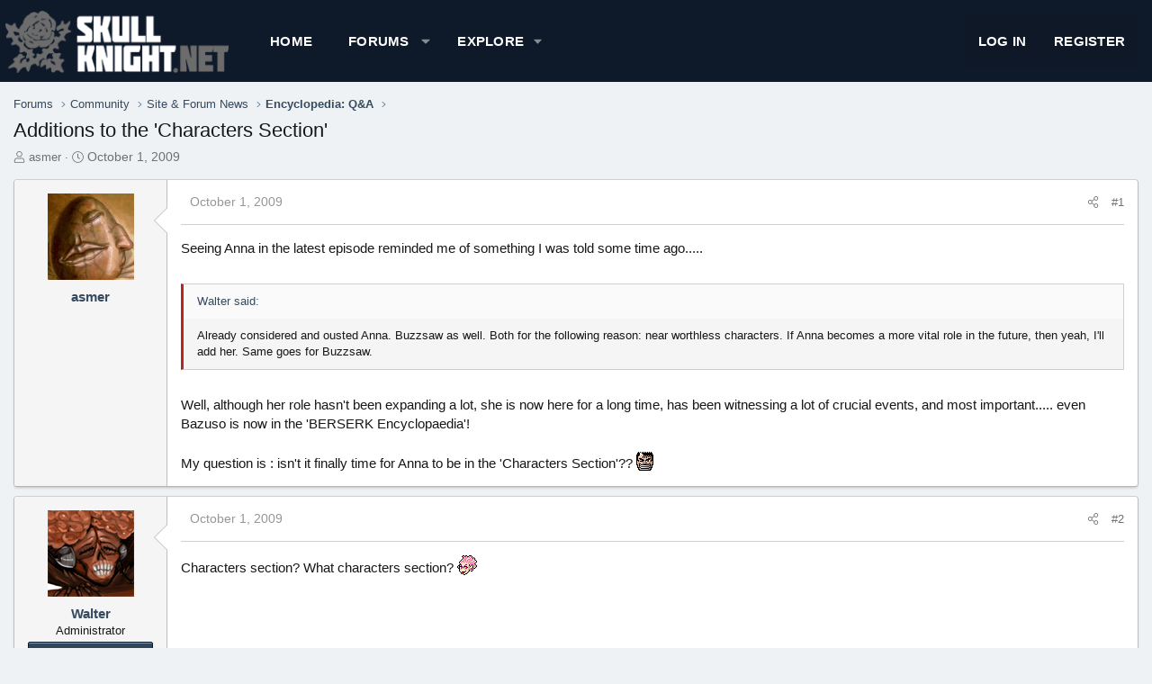

--- FILE ---
content_type: text/html; charset=utf-8
request_url: https://www.skullknight.net/forum/index.php?threads/additions-to-the-characters-section.11007/
body_size: 25199
content:
<!DOCTYPE html>
<html id="XF" lang="en-US" dir="LTR"
	data-xf="2.3"
	data-app="public"
	
	
	data-template="thread_view"
	data-container-key="node-7"
	data-content-key="thread-11007"
	data-logged-in="false"
	data-cookie-prefix="xf_"
	data-csrf="1770131105,b04094a8e74a2a1960628183d48f1d55"
	class="has-no-js template-thread_view XenBase layout-default style-var(--xf-styleType) sidebar-right    xb-toggle-default xb-sidebar-show "
	 data-run-jobs="">
<head>
	
	
	

	<meta charset="utf-8" />
	<title>Additions to the &#039;Characters Section&#039; | SkullKnight.net - Berserk news and discussions</title>
	<link rel="manifest" href="/forum/webmanifest.php">

	<meta http-equiv="X-UA-Compatible" content="IE=Edge" />
	<meta name="viewport" content="width=device-width, initial-scale=1, viewport-fit=cover">

	
		
			
				<meta name="theme-color" media="(prefers-color-scheme: light)" content="#0e1929" />
				<meta name="theme-color" media="(prefers-color-scheme: dark)" content="#0e1929" />
			
		
	

	<meta name="apple-mobile-web-app-title" content="SkullKnight">
	
		<link rel="apple-touch-icon" href="/forum/data/assets/logo/sknet-PWA-small.png">
		

	
		
		<meta name="description" content="Seeing Anna in the latest episode reminded me of something I was told some time ago.....

Already considered and ousted Anna. Buzzsaw as well. Both for the..." />
		<meta property="og:description" content="Seeing Anna in the latest episode reminded me of something I was told some time ago.....

Already considered and ousted Anna. Buzzsaw as well. Both for the following reason: near worthless characters.  If Anna becomes a more vital role in the future, then yeah, I&#039;ll add her.  Same goes for..." />
		<meta property="twitter:description" content="Seeing Anna in the latest episode reminded me of something I was told some time ago.....

Already considered and ousted Anna. Buzzsaw as well. Both for the following reason: near worthless..." />
	
	
		<meta property="og:url" content="https://www.skullknight.net/forum/index.php?threads/additions-to-the-characters-section.11007/" />
	
		<link rel="canonical" href="https://www.skullknight.net/forum/index.php?threads/additions-to-the-characters-section.11007/" />
	

	
		
	
	
	<meta property="og:site_name" content="SkullKnight.net - Berserk news and discussions" />


	
	
		
	
	
	<meta property="og:type" content="website" />


	
	
		
	
	
	
		<meta property="og:title" content="Additions to the &#039;Characters Section&#039;" />
		<meta property="twitter:title" content="Additions to the &#039;Characters Section&#039;" />
	


	
	
	
	
	
	

	

	
	
	
		
	
	

	<link rel="stylesheet" href="/forum/css.php?css=public%3Anormalize.css%2Cpublic%3Afa.css%2Cpublic%3Avariations.less%2Cpublic%3Acore.less%2Cpublic%3Aapp.less&amp;s=12&amp;l=1&amp;d=1756977358&amp;k=aafc330d4abb6536f885336d99ebb865de32a109" />

	<link rel="stylesheet" href="/forum/css.php?css=public%3Abb_code.less%2Cpublic%3Amessage.less%2Cpublic%3Ashare_controls.less%2Cpublic%3Axb.less%2Cpublic%3Aextra.less&amp;s=12&amp;l=1&amp;d=1756977358&amp;k=b991712b067cfcb5e3527fb3325cc38d6ae54497" />


	
		<script src="/forum/js/xf/preamble.min.js?_v=d8c15c2a"></script>
	

	
	<script src="/forum/js/vendor/vendor-compiled.js?_v=d8c15c2a" defer></script>
	<script src="/forum/js/xf/core-compiled.js?_v=d8c15c2a" defer></script>

	<script>
		XF.ready(() =>
		{
			XF.extendObject(true, XF.config, {
				// 
				userId: 0,
				enablePush: false,
				pushAppServerKey: '',
				url: {
					fullBase: 'https://www.skullknight.net/forum/',
					basePath: '/forum/',
					css: '/forum/css.php?css=__SENTINEL__&s=12&l=1&d=1756977358',
					js: '/forum/js/__SENTINEL__?_v=d8c15c2a',
					icon: '/forum/data/local/icons/__VARIANT__.svg?v=1749564066#__NAME__',
					iconInline: '/forum/styles/fa/__VARIANT__/__NAME__.svg?v=5.15.3',
					keepAlive: '/forum/index.php?login/keep-alive'
				},
				cookie: {
					path: '/',
					domain: '',
					prefix: 'xf_',
					secure: true,
					consentMode: 'disabled',
					consented: ["optional","_third_party"]
				},
				cacheKey: 'f3ed7234243583f554e27d349fe769c5',
				csrf: '1770131105,b04094a8e74a2a1960628183d48f1d55',
				js: {},
				fullJs: false,
				css: {"public:bb_code.less":true,"public:message.less":true,"public:share_controls.less":true,"public:xb.less":true,"public:extra.less":true},
				time: {
					now: 1770131105,
					today: 1770076800,
					todayDow: 2,
					tomorrow: 1770163200,
					yesterday: 1769990400,
					week: 1769558400,
					month: 1769904000,
					year: 1767225600
				},
				style: {
					light: 'default',
					dark: 'alternate',
					defaultColorScheme: 'light'
				},
				borderSizeFeature: '3px',
				fontAwesomeWeight: 'l',
				enableRtnProtect: true,
				
				enableFormSubmitSticky: true,
				imageOptimization: '0',
				imageOptimizationQuality: 0.85,
				uploadMaxFilesize: 67108864,
				uploadMaxWidth: 0,
				uploadMaxHeight: 0,
				allowedVideoExtensions: ["m4v","mov","mp4","mp4v","mpeg","mpg","ogv","webm"],
				allowedAudioExtensions: ["mp3","opus","ogg","wav"],
				shortcodeToEmoji: true,
				visitorCounts: {
					conversations_unread: '0',
					alerts_unviewed: '0',
					total_unread: '0',
					title_count: true,
					icon_indicator: true
				},
				jsMt: {"xf\/action.js":"85712b68","xf\/embed.js":"ce22dd0f","xf\/form.js":"ce22dd0f","xf\/structure.js":"85712b68","xf\/tooltip.js":"ce22dd0f"},
				jsState: {},
				publicMetadataLogoUrl: '',
				publicPushBadgeUrl: 'https://www.skullknight.net/forum/styles/default/xenforo/bell.png'
			})

			XF.extendObject(XF.phrases, {
				// 
				date_x_at_time_y:     "{date} at {time}",
				day_x_at_time_y:      "{day} at {time}",
				yesterday_at_x:       "Yesterday at {time}",
				x_minutes_ago:        "{minutes} minutes ago",
				one_minute_ago:       "1 minute ago",
				a_moment_ago:         "A moment ago",
				today_at_x:           "Today at {time}",
				in_a_moment:          "In a moment",
				in_a_minute:          "In a minute",
				in_x_minutes:         "In {minutes} minutes",
				later_today_at_x:     "Later today at {time}",
				tomorrow_at_x:        "Tomorrow at {time}",
				short_date_x_minutes: "{minutes}m",
				short_date_x_hours:   "{hours}h",
				short_date_x_days:    "{days}d",

				day0: "Sunday",
				day1: "Monday",
				day2: "Tuesday",
				day3: "Wednesday",
				day4: "Thursday",
				day5: "Friday",
				day6: "Saturday",

				dayShort0: "Sun",
				dayShort1: "Mon",
				dayShort2: "Tue",
				dayShort3: "Wed",
				dayShort4: "Thu",
				dayShort5: "Fri",
				dayShort6: "Sat",

				month0: "January",
				month1: "February",
				month2: "March",
				month3: "April",
				month4: "May",
				month5: "June",
				month6: "July",
				month7: "August",
				month8: "September",
				month9: "October",
				month10: "November",
				month11: "December",

				active_user_changed_reload_page: "The active user has changed. Reload the page for the latest version.",
				server_did_not_respond_in_time_try_again: "The server did not respond in time. Please try again.",
				oops_we_ran_into_some_problems: "Oops! We ran into some problems.",
				oops_we_ran_into_some_problems_more_details_console: "Oops! We ran into some problems. Please try again later. More error details may be in the browser console.",
				file_too_large_to_upload: "The file is too large to be uploaded.",
				uploaded_file_is_too_large_for_server_to_process: "The uploaded file is too large for the server to process.",
				files_being_uploaded_are_you_sure: "Files are still being uploaded. Are you sure you want to submit this form?",
				attach: "Attach files",
				rich_text_box: "Rich text box",
				close: "Close",
				link_copied_to_clipboard: "Link copied to clipboard.",
				text_copied_to_clipboard: "Text copied to clipboard.",
				loading: "Loading…",
				you_have_exceeded_maximum_number_of_selectable_items: "You have exceeded the maximum number of selectable items.",

				processing: "Processing",
				'processing...': "Processing…",

				showing_x_of_y_items: "Showing {count} of {total} items",
				showing_all_items: "Showing all items",
				no_items_to_display: "No items to display",

				number_button_up: "Increase",
				number_button_down: "Decrease",

				push_enable_notification_title: "Push notifications enabled successfully at SkullKnight.net - Berserk news and discussions",
				push_enable_notification_body: "Thank you for enabling push notifications!",

				pull_down_to_refresh: "Pull down to refresh",
				release_to_refresh: "Release to refresh",
				refreshing: "Refreshing…"
			})
		})
	</script>

	


	
		<link rel="icon" type="image/png" href="https://www.skullknight.net/favicon-32x32.png" sizes="32x32" />
	

	
	
</head>
<body data-template="thread_view">

<div class="p-pageWrapper" id="top">
<div class="p-pageWrapper--helper"></div>

	

	
	
<div class="xb-page-wrapper xb-canvasNoCollapse">
	
	
	<div class="xb-page-wrapper--helper"></div>
		
	
<div class="xb-content-wrapper">
	<div class="navigation-helper"></div>

	
	

	
		<div class="p-navSticky p-navSticky--primary" data-xf-init="sticky-header">
			
		<div class="p-nav--wrapper">
		<nav class="p-nav">
			<div class="p-nav-inner">
				<button type="button" class="button button--plain p-nav-menuTrigger" data-xf-click="off-canvas" data-menu=".js-headerOffCanvasMenu" tabindex="0" aria-label="Menu"><span class="button-text">
					<i aria-hidden="true"></i>
				</span></button>

				<div class="p-nav-smallLogo">
					<a href="https://www.skullknight.net/forum">
							
						<div class="logo-default">
						

	

	
		
		

		
	
		
		

		
	

	

	<picture data-variations="{&quot;default&quot;:{&quot;1&quot;:&quot;\/forum\/styles\/edge\/xenforo\/images\/sknetlogo.png&quot;,&quot;2&quot;:null},&quot;alternate&quot;:{&quot;1&quot;:&quot;\/forum\/styles\/edge\/xenforo\/images\/sknetlogo-dark3.png&quot;,&quot;2&quot;:null}}">
		
		
		

		
			
			
			

			
				<source srcset="/forum/styles/edge/xenforo/images/sknetlogo-dark3.png" media="(prefers-color-scheme: dark)" />
			
		

		<img src="/forum/styles/edge/xenforo/images/sknetlogo.png"  width="270" height="60" alt="SkullKnight.net - Berserk news and discussions"  />
	</picture>


						</div>
						
						<div class="logo-mobile">
						

	

	
		
		

		
	
		
		

		
	

	

	<picture data-variations="{&quot;default&quot;:{&quot;1&quot;:&quot;\/forum\/styles\/edge\/xenforo\/images\/sknetlogo-mobile3.png&quot;,&quot;2&quot;:null},&quot;alternate&quot;:{&quot;1&quot;:&quot;\/forum\/styles\/edge\/xenforo\/images\/sknetlogo-mobile-dark.png&quot;,&quot;2&quot;:null}}">
		
		
		

		
			
			
			

			
				<source srcset="/forum/styles/edge/xenforo/images/sknetlogo-mobile-dark.png" media="(prefers-color-scheme: dark)" />
			
		

		<img src="/forum/styles/edge/xenforo/images/sknetlogo-mobile3.png"  width="" height="" alt="SkullKnight.net - Berserk news and discussions"  />
	</picture>


						</div>
						
					
					</a>
				</div>

				<div class="p-nav-scroller hScroller" data-xf-init="h-scroller" data-auto-scroll=".p-navEl.is-selected">
					<div class="hScroller-scroll">
						<ul class="p-nav-list js-offCanvasNavSource">
							
								<li class="navhome">
									
	<div class="p-navEl " >
	

		
	
	<a href="https://www.skullknight.net/forum"
	class="p-navEl-link "
	
	data-xf-key="1"
	data-nav-id="home">Home</a>


		

		
	
	</div>

								</li>
							
								<li class="navforums">
									
	<div class="p-navEl is-selected" data-has-children="true">
	

		
	
	<a href="/forum/index.php"
	class="p-navEl-link p-navEl-link--splitMenu "
	
	
	data-nav-id="forums">Forums</a>


		<a data-xf-key="2"
			data-xf-click="menu"
			data-menu-pos-ref="< .p-navEl"
			class="p-navEl-splitTrigger"
			role="button"
			tabindex="0"
			aria-label="Toggle expanded"
			aria-expanded="false"
			aria-haspopup="true"></a>

		
	
		<div class="menu menu--structural" data-menu="menu" aria-hidden="true">
			<div class="menu-content">
				
					
	
	
	<a href="https://www.skullknight.net/forum/index.php?members/"
	class="menu-linkRow u-indentDepth0 js-offCanvasCopy "
	
	
	data-nav-id="Member_stat">Member statistics</a>

	

				
					
	
	
	<a href="/forum/index.php?whats-new/posts/"
	class="menu-linkRow u-indentDepth0 js-offCanvasCopy "
	
	
	data-nav-id="newPosts">New posts</a>

	

				
			</div>
		</div>
	
	</div>

								</li>
							
								<li class="navExplore">
									
	<div class="p-navEl " data-has-children="true">
	

			
				<a data-xf-key="3"
					data-xf-click="menu"
					data-menu-pos-ref="< .p-navEl"
					class="p-navEl-linkHolder"
					role="button"
					tabindex="0"
					aria-expanded="false"
					aria-haspopup="true">
					
	
	<span 
	class="p-navEl-link p-navEl-link--menuTrigger "
	
	
	data-nav-id="Explore">Explore</span>

				</a>
			

		
	
		<div class="menu menu--structural" data-menu="menu" aria-hidden="true">
			<div class="menu-content">
				
					
	
	
	<a href="https://www.skullknight.net/forum/index.php?threads/berserk-mythbusters-answers-to-common-questions.15556/"
	class="menu-linkRow u-indentDepth0 js-offCanvasCopy "
	
	
	data-nav-id="faq">FAQ</a>

	

				
					
	
	
	<a href="https://www.skullknight.net/encyclopedia"
	class="menu-linkRow u-indentDepth0 js-offCanvasCopy "
	
	
	data-nav-id="ExploreEncyclopedia">Encyclopedia</a>

	

				
					
	
	
	<a href="http://www.skullknight.net/manga"
	class="menu-linkRow u-indentDepth0 js-offCanvasCopy "
	
	
	data-nav-id="ExploreManga">Volume List</a>

	

				
					
	
	
	<a href="https://www.skullknight.net/releases"
	class="menu-linkRow u-indentDepth0 js-offCanvasCopy "
	
	
	data-nav-id="ExploreEpisodes">Episode Release Schedule</a>

	

				
					
	
	
	<a href="https://www.skullknight.net/miura"
	class="menu-linkRow u-indentDepth0 js-offCanvasCopy "
	
	
	data-nav-id="miura">Miura Timeline</a>

	

				
					
	
	
	<a href="https://www.skullknight.net/forum/index.php?forums/podcast.50/"
	class="menu-linkRow u-indentDepth0 js-offCanvasCopy "
	
	
	data-nav-id="ExplorePodcast">Podcast</a>

	

				
			</div>
		</div>
	
	</div>

								</li>
							
						</ul>
					</div>
				</div>

				

				
				
				<div class="p-nav-opposite">
					<div class="p-navgroup p-account p-navgroup--guest">
						
							<a href="/forum/index.php?login/" class="p-navgroup-link p-navgroup-link--textual p-navgroup-link--logIn"
								data-xf-click="overlay" data-follow-redirects="on">
								<span class="p-navgroup-linkText">Log in</span>
							</a>
							
								<a href="/forum/index.php?register/" class="p-navgroup-link p-navgroup-link--textual p-navgroup-link--register"
									data-xf-click="overlay" data-follow-redirects="on">
									<span class="p-navgroup-linkText">Register</span>
								</a>
							
						
					</div>

					<div class="p-navgroup p-discovery p-discovery--noSearch">
						

						
					</div>
				</div>
					
			</div>
		</nav>
		</div>
	
		</div>
		
		
			<div class="p-sectionLinks--wrapper">
			<div class="p-sectionLinks">
				<div class="p-sectionLinks-inner">
				<div class="hScroller" data-xf-init="h-scroller">
					<div class="hScroller-scroll">
						<ul class="p-sectionLinks-list">
							
								<li>
									
	<div class="p-navEl " >
	

		
	
	<a href="https://www.skullknight.net/forum/index.php?members/"
	class="p-navEl-link "
	
	data-xf-key="alt+1"
	data-nav-id="Member_stat">Member statistics</a>


		

		
	
	</div>

								</li>
							
								<li>
									
	<div class="p-navEl " >
	

		
	
	<a href="/forum/index.php?whats-new/posts/"
	class="p-navEl-link "
	
	data-xf-key="alt+2"
	data-nav-id="newPosts">New posts</a>


		

		
	
	</div>

								</li>
							
						</ul>
					</div>
				</div>
			<div class="p-sectionLinks-right">
				
				
			</div>
			</div>
		</div>
		</div>
			
	
		

	<div class="offCanvasMenu offCanvasMenu--nav js-headerOffCanvasMenu" data-menu="menu" aria-hidden="true" data-ocm-builder="navigation">
		<div class="offCanvasMenu-backdrop" data-menu-close="true"></div>
		<div class="offCanvasMenu-content">
			<div class="offCanvasMenu-header">
				Menu
				<a class="offCanvasMenu-closer" data-menu-close="true" role="button" tabindex="0" aria-label="Close"></a>
			</div>
			
				<div class="p-offCanvasRegisterLink">
					<div class="offCanvasMenu-linkHolder">
						<a href="/forum/index.php?login/" class="offCanvasMenu-link" data-xf-click="overlay" data-menu-close="true">
							Log in
						</a>
					</div>
					<hr class="offCanvasMenu-separator" />
					
						<div class="offCanvasMenu-linkHolder">
							<a href="/forum/index.php?register/" class="offCanvasMenu-link" data-xf-click="overlay" data-menu-close="true">
								Register
							</a>
						</div>
						<hr class="offCanvasMenu-separator" />
					
				</div>
			
			<div class="js-offCanvasNavTarget"></div>
			<div class="offCanvasMenu-installBanner js-installPromptContainer" style="display: none;" data-xf-init="install-prompt">
				<div class="offCanvasMenu-installBanner-header">Install the app</div>
				<button type="button" class="button js-installPromptButton"><span class="button-text">Install</span></button>
				<template class="js-installTemplateIOS">
					<div class="js-installTemplateContent">
						<div class="overlay-title">How to install the app on iOS</div>
						<div class="block-body">
							<div class="block-row">
								<p>
									Follow along with the video below to see how to install our site as a web app on your home screen.
								</p>
								<p style="text-align: center">
									<video src="/forum/styles/default/xenforo/add_to_home.mp4"
										width="280" height="480" autoplay loop muted playsinline></video>
								</p>
								<p>
									<small><strong>Note:</strong> This feature may not be available in some browsers.</small>
								</p>
							</div>
						</div>
					</div>
				</template>
			</div>
		</div>
	</div>
	
	

	<div class="p-body">
		<div class="p-body-inner">
			<!--XF:EXTRA_OUTPUT-->

			

			

			 
			
			
	
		<div class="p-breadcrumbs--parent ">
		<ul class="p-breadcrumbs "
			itemscope itemtype="https://schema.org/BreadcrumbList">
			
				

				
				

				

				
					
					
	<li itemprop="itemListElement" itemscope itemtype="https://schema.org/ListItem">
		<a href="/forum/index.php" itemprop="item">
			<span itemprop="name">Forums</span>
		</a>
		<meta itemprop="position" content="1" />
	</li>

				
				
					
					
	<li itemprop="itemListElement" itemscope itemtype="https://schema.org/ListItem">
		<a href="/forum/index.php#community.8" itemprop="item">
			<span itemprop="name">Community</span>
		</a>
		<meta itemprop="position" content="2" />
	</li>

				
					
					
	<li itemprop="itemListElement" itemscope itemtype="https://schema.org/ListItem">
		<a href="/forum/index.php?forums/site-forum-news.12/" itemprop="item">
			<span itemprop="name">Site &amp; Forum News</span>
		</a>
		<meta itemprop="position" content="3" />
	</li>

				
					
					
	<li itemprop="itemListElement" itemscope itemtype="https://schema.org/ListItem">
		<a href="/forum/index.php?forums/encyclopedia-q-a.7/" itemprop="item">
			<span itemprop="name">Encyclopedia: Q&amp;A</span>
		</a>
		<meta itemprop="position" content="4" />
	</li>

				
			
		</ul>
		
		</div>
	

			

			

			
	<noscript class="js-jsWarning"><div class="blockMessage blockMessage--important blockMessage--iconic u-noJsOnly">JavaScript is disabled. For a better experience, please enable JavaScript in your browser before proceeding.</div></noscript>

			
	<div class="blockMessage blockMessage--important blockMessage--iconic js-browserWarning" style="display: none">You are using an out of date browser. It  may not display this or other websites correctly.<br />You should upgrade or use an <a href="https://www.google.com/chrome/" target="_blank" rel="noopener">alternative browser</a>.</div>


			
			 
				
			
				<div class="p-body-header">
					
						
							<div class="p-title ">
								
									
										<h1 class="p-title-value">Additions to the &#039;Characters Section&#039;</h1>
									
									
								
							</div>
						

						
							<div class="p-description">
	<ul class="listInline listInline--bullet">
		<li>
			<i class="fa--xf fal fa-user "><svg xmlns="http://www.w3.org/2000/svg" role="img" ><title>Thread starter</title><use href="/forum/data/local/icons/light.svg?v=1749564066#user"></use></svg></i>
			<span class="u-srOnly">Thread starter</span>

			<a href="/forum/index.php?members/asmer.1517/" class="username  u-concealed" dir="auto" data-user-id="1517" data-xf-init="member-tooltip">asmer</a>
		</li>
		<li>
			<i class="fa--xf fal fa-clock "><svg xmlns="http://www.w3.org/2000/svg" role="img" ><title>Start date</title><use href="/forum/data/local/icons/light.svg?v=1749564066#clock"></use></svg></i>
			<span class="u-srOnly">Start date</span>

			<a href="/forum/index.php?threads/additions-to-the-characters-section.11007/" class="u-concealed"><time  class="u-dt" dir="auto" datetime="2009-10-01T13:16:27+0100" data-timestamp="1254399387" data-date="October 1, 2009" data-time="1:16 PM" data-short="Oct &#039;09" title="October 1, 2009 at 1:16 PM">October 1, 2009</time></a>
		</li>
		
		
	</ul>
</div>
						
					
				</div>
			
			
			

			<div class="p-body-main  ">
				
				<div class="p-body-contentCol"></div>
				

				

				<div class="p-body-content">
					
					
					
						
					
					
					
<div class="p-body-pageContent">










	
	
	
		
	
	
	


	
	
	
		
	
	
	


	
	
		
	
	
	


	
	



	












	

	
		
	



















<div class="block block--messages" data-xf-init="" data-type="post" data-href="/forum/index.php?inline-mod/" data-search-target="*">

	<span class="u-anchorTarget" id="posts"></span>

	
		
	

	

	<div class="block-outer"></div>

	

	
		
	<div class="block-outer js-threadStatusField"></div>

	

	<div class="block-container lbContainer"
		data-xf-init="lightbox select-to-quote"
		data-message-selector=".js-post"
		data-lb-id="thread-11007"
		data-lb-universal="0">

		<div class="block-body js-replyNewMessageContainer">
			
				

					

					
						

	
	

	

	
	<article class="message message--post js-post js-inlineModContainer  "
		data-author="asmer"
		data-content="post-176452"
		id="js-post-176452"
		>

		

		<span class="u-anchorTarget" id="post-176452"></span>
		

		
			<div class="message-inner">
				
					<div class="message-cell message-cell--user">
						

	<section class="message-user"
		
		
		>

		

		<div class="message-avatar ">
			<div class="message-avatar-wrapper">
				
				<a href="/forum/index.php?members/asmer.1517/" class="avatar avatar--m" data-user-id="1517" data-xf-init="member-tooltip">
			<img src="/forum/data/avatars/m/1/1517.jpg?1763471065" srcset="/forum/data/avatars/l/1/1517.jpg?1763471065 2x" alt="asmer" class="avatar-u1517-m" width="96" height="96" loading="lazy" /> 
		</a>
				
				
			</div>
		</div>
		<div class="message-userDetails">
			<h4 class="message-name"><a href="/forum/index.php?members/asmer.1517/" class="username " dir="auto" data-user-id="1517" data-xf-init="member-tooltip">asmer</a></h4>
			
			
		</div>
		
			
			
		
		<span class="message-userArrow"></span>
	</section>

						
					</div>
				

				
					<div class="message-cell message-cell--main">
					
						<div class="message-main js-quickEditTarget">

							
							
								

	

	<header class="message-attribution message-attribution--split">
		<ul class="message-attribution-main listInline ">
			
			
			<li class="u-concealed">
				<a href="/forum/index.php?threads/additions-to-the-characters-section.11007/post-176452" rel="nofollow" >
					<time  class="u-dt" dir="auto" datetime="2009-10-01T13:16:27+0100" data-timestamp="1254399387" data-date="October 1, 2009" data-time="1:16 PM" data-short="Oct &#039;09" title="October 1, 2009 at 1:16 PM">October 1, 2009</time>
				</a>
			</li>
			
		</ul>

		<ul class="message-attribution-opposite message-attribution-opposite--list ">
			
			
			
			<li>
				<a href="/forum/index.php?threads/additions-to-the-characters-section.11007/post-176452"
					class="message-attribution-gadget"
					data-xf-init="share-tooltip"
					data-href="/forum/index.php?posts/176452/share"
					aria-label="Share"
					rel="nofollow">
					<i class="fa--xf fal fa-share-alt "><svg xmlns="http://www.w3.org/2000/svg" role="img" aria-hidden="true" ><use href="/forum/data/local/icons/light.svg?v=1749564066#share-alt"></use></svg></i>
				</a>
			</li>
			
				<li class="u-hidden js-embedCopy">
					
	<a href="javascript:"
		data-xf-init="copy-to-clipboard"
		data-copy-text="&lt;div class=&quot;js-xf-embed&quot; data-url=&quot;https://www.skullknight.net/forum&quot; data-content=&quot;post-176452&quot;&gt;&lt;/div&gt;&lt;script defer src=&quot;https://www.skullknight.net/forum/js/xf/external_embed.js?_v=d8c15c2a&quot;&gt;&lt;/script&gt;"
		data-success="Embed code HTML copied to clipboard."
		class="">
		<i class="fa--xf fal fa-code "><svg xmlns="http://www.w3.org/2000/svg" role="img" aria-hidden="true" ><use href="/forum/data/local/icons/light.svg?v=1749564066#code"></use></svg></i>
	</a>

				</li>
			
			
			
				<li>
					<a href="/forum/index.php?threads/additions-to-the-characters-section.11007/post-176452" rel="nofollow">
						#1
					</a>
				</li>
			
		</ul>
	</header>

							
							

							<div class="message-content js-messageContent">
							

								
									
	
	
	

								

								
									
	

	<div class="message-userContent lbContainer js-lbContainer "
		data-lb-id="post-176452"
		data-lb-caption-desc="asmer &middot; October 1, 2009 at 1:16 PM">

		
			

	
		
	

		

		<article class="message-body js-selectToQuote">
			
				
			

			<div >
				
					<div class="bbWrapper">Seeing Anna in the latest episode reminded me of something I was told some time ago.....<br />
<br />




<blockquote data-attributes="" data-quote="Walter" data-source=""
	class="bbCodeBlock bbCodeBlock--expandable bbCodeBlock--quote js-expandWatch">
	
		<div class="bbCodeBlock-title">
			
				Walter said:
			
		</div>
	
	<div class="bbCodeBlock-content">
		
		<div class="bbCodeBlock-expandContent js-expandContent ">
			Already considered and ousted Anna. Buzzsaw as well. Both for the following reason: near worthless characters.  If Anna becomes a more vital role in the future, then yeah, I&#039;ll add her.  Same goes for Buzzsaw.
		</div>
		<div class="bbCodeBlock-expandLink js-expandLink"><a role="button" tabindex="0">Click to expand...</a></div>
	</div>
</blockquote><br />
Well, although her role hasn&#039;t been expanding a lot, she is now here for a long time, has been witnessing a lot of crucial events, and most important..... even Bazuso is now in the &#039;BERSERK Encyclopaedia&#039;!<br />
<br />
My question is : isn&#039;t it finally time for Anna to be in the &#039;Characters Section&#039;?? <img src="/forum/styles/default/xenforo/smilies/berserk/guts.gif"  class="smilie" loading="lazy" alt=":guts:" title="Guts    :guts:" data-shortname=":guts:" /></div>
				
			</div>

			<div class="js-selectToQuoteEnd">&nbsp;</div>
			
				
			
		</article>

		
			

	
		
	

		

		
	</div>

								

								
									
	

	

								

								
									
	

								

							
							</div>

							
								
	

	<footer class="message-footer">
		

		

		<div class="reactionsBar js-reactionsList ">
			
		</div>

		<div class="js-historyTarget message-historyTarget toggleTarget" data-href="trigger-href"></div>
	</footer>

							
						</div>

					
					</div>
				
			</div>
		
	</article>

	
	

					

					

				

					

					
						

	
	

	

	
	<article class="message message--post js-post js-inlineModContainer  "
		data-author="Walter"
		data-content="post-176455"
		id="js-post-176455"
		itemscope itemtype="https://schema.org/Comment" itemid="https://www.skullknight.net/forum/index.php?posts/176455/">

		
			<meta itemprop="parentItem" itemscope itemid="https://www.skullknight.net/forum/index.php?threads/additions-to-the-characters-section.11007/" />
		

		<span class="u-anchorTarget" id="post-176455"></span>
		

		
			<div class="message-inner">
				
					<div class="message-cell message-cell--user">
						

	<section class="message-user"
		itemprop="author"
		itemscope itemtype="https://schema.org/Person"
		itemid="https://www.skullknight.net/forum/index.php?members/walter.1/">

		
			<meta itemprop="url" content="https://www.skullknight.net/forum/index.php?members/walter.1/" />
		

		<div class="message-avatar ">
			<div class="message-avatar-wrapper">
				
				<a href="/forum/index.php?members/walter.1/" class="avatar avatar--m" data-user-id="1" data-xf-init="member-tooltip">
			<img src="/forum/data/avatars/m/0/1.jpg?1620325274"  alt="Walter" class="avatar-u1-m" width="96" height="96" loading="lazy" itemprop="image" /> 
		</a>
				
				
			</div>
		</div>
		<div class="message-userDetails">
			<h4 class="message-name"><a href="/forum/index.php?members/walter.1/" class="username " dir="auto" data-user-id="1" data-xf-init="member-tooltip"><span class="username--staff username--moderator username--admin" itemprop="name">Walter</span></a></h4>
			<h5 class="userTitle message-userTitle" dir="auto" itemprop="jobTitle">Administrator</h5>
			<div class="userBanner userBanner--staff message-userBanner" dir="auto" itemprop="jobTitle"><span class="userBanner-before"></span><strong>Staff member</strong><span class="userBanner-after"></span></div>
		</div>
		
			
			
		
		<span class="message-userArrow"></span>
	</section>

						
					</div>
				

				
					<div class="message-cell message-cell--main">
					
						<div class="message-main js-quickEditTarget">

							
							
								

	

	<header class="message-attribution message-attribution--split">
		<ul class="message-attribution-main listInline ">
			
			
			<li class="u-concealed">
				<a href="/forum/index.php?threads/additions-to-the-characters-section.11007/post-176455" rel="nofollow" itemprop="url">
					<time  class="u-dt" dir="auto" datetime="2009-10-01T16:31:55+0100" data-timestamp="1254411115" data-date="October 1, 2009" data-time="4:31 PM" data-short="Oct &#039;09" title="October 1, 2009 at 4:31 PM" itemprop="datePublished">October 1, 2009</time>
				</a>
			</li>
			
		</ul>

		<ul class="message-attribution-opposite message-attribution-opposite--list ">
			
			
			
			<li>
				<a href="/forum/index.php?threads/additions-to-the-characters-section.11007/post-176455"
					class="message-attribution-gadget"
					data-xf-init="share-tooltip"
					data-href="/forum/index.php?posts/176455/share"
					aria-label="Share"
					rel="nofollow">
					<i class="fa--xf fal fa-share-alt "><svg xmlns="http://www.w3.org/2000/svg" role="img" aria-hidden="true" ><use href="/forum/data/local/icons/light.svg?v=1749564066#share-alt"></use></svg></i>
				</a>
			</li>
			
				<li class="u-hidden js-embedCopy">
					
	<a href="javascript:"
		data-xf-init="copy-to-clipboard"
		data-copy-text="&lt;div class=&quot;js-xf-embed&quot; data-url=&quot;https://www.skullknight.net/forum&quot; data-content=&quot;post-176455&quot;&gt;&lt;/div&gt;&lt;script defer src=&quot;https://www.skullknight.net/forum/js/xf/external_embed.js?_v=d8c15c2a&quot;&gt;&lt;/script&gt;"
		data-success="Embed code HTML copied to clipboard."
		class="">
		<i class="fa--xf fal fa-code "><svg xmlns="http://www.w3.org/2000/svg" role="img" aria-hidden="true" ><use href="/forum/data/local/icons/light.svg?v=1749564066#code"></use></svg></i>
	</a>

				</li>
			
			
			
				<li>
					<a href="/forum/index.php?threads/additions-to-the-characters-section.11007/post-176455" rel="nofollow">
						#2
					</a>
				</li>
			
		</ul>
	</header>

							
							

							<div class="message-content js-messageContent">
							

								
									
	
	
	

								

								
									
	

	<div class="message-userContent lbContainer js-lbContainer "
		data-lb-id="post-176455"
		data-lb-caption-desc="Walter &middot; October 1, 2009 at 4:31 PM">

		

		<article class="message-body js-selectToQuote">
			
				
			

			<div itemprop="text">
				
					<div class="bbWrapper">Characters section? What characters section?  <img src="/forum/styles/default/xenforo/smilies/berserk/Ivalera.gif"  class="smilie" loading="lazy" alt=":iva:" title="Ivalera    :iva:" data-shortname=":iva:" /></div>
				
			</div>

			<div class="js-selectToQuoteEnd">&nbsp;</div>
			
				
			
		</article>

		

		
	</div>

								

								
									
	

	

								

								
									
	

								

							
							</div>

							
								
	

	<footer class="message-footer">
		
			<div class="message-microdata" itemprop="interactionStatistic" itemtype="https://schema.org/InteractionCounter" itemscope>
				<meta itemprop="userInteractionCount" content="0" />
				<meta itemprop="interactionType" content="https://schema.org/LikeAction" />
			</div>
		

		

		<div class="reactionsBar js-reactionsList ">
			
		</div>

		<div class="js-historyTarget message-historyTarget toggleTarget" data-href="trigger-href"></div>
	</footer>

							
						</div>

					
					</div>
				
			</div>
		
	</article>

	
	

					

					

				

					

					
						

	
	

	

	
	<article class="message message--post js-post js-inlineModContainer  "
		data-author="asmer"
		data-content="post-176458"
		id="js-post-176458"
		itemscope itemtype="https://schema.org/Comment" itemid="https://www.skullknight.net/forum/index.php?posts/176458/">

		
			<meta itemprop="parentItem" itemscope itemid="https://www.skullknight.net/forum/index.php?threads/additions-to-the-characters-section.11007/" />
		

		<span class="u-anchorTarget" id="post-176458"></span>
		

		
			<div class="message-inner">
				
					<div class="message-cell message-cell--user">
						

	<section class="message-user"
		itemprop="author"
		itemscope itemtype="https://schema.org/Person"
		itemid="https://www.skullknight.net/forum/index.php?members/asmer.1517/">

		
			<meta itemprop="url" content="https://www.skullknight.net/forum/index.php?members/asmer.1517/" />
		

		<div class="message-avatar ">
			<div class="message-avatar-wrapper">
				
				<a href="/forum/index.php?members/asmer.1517/" class="avatar avatar--m" data-user-id="1517" data-xf-init="member-tooltip">
			<img src="/forum/data/avatars/m/1/1517.jpg?1763471065" srcset="/forum/data/avatars/l/1/1517.jpg?1763471065 2x" alt="asmer" class="avatar-u1517-m" width="96" height="96" loading="lazy" itemprop="image" /> 
		</a>
				
				
			</div>
		</div>
		<div class="message-userDetails">
			<h4 class="message-name"><a href="/forum/index.php?members/asmer.1517/" class="username " dir="auto" data-user-id="1517" data-xf-init="member-tooltip"><span itemprop="name">asmer</span></a></h4>
			
			
		</div>
		
			
			
		
		<span class="message-userArrow"></span>
	</section>

						
					</div>
				

				
					<div class="message-cell message-cell--main">
					
						<div class="message-main js-quickEditTarget">

							
							
								

	

	<header class="message-attribution message-attribution--split">
		<ul class="message-attribution-main listInline ">
			
			
			<li class="u-concealed">
				<a href="/forum/index.php?threads/additions-to-the-characters-section.11007/post-176458" rel="nofollow" itemprop="url">
					<time  class="u-dt" dir="auto" datetime="2009-10-01T16:43:32+0100" data-timestamp="1254411812" data-date="October 1, 2009" data-time="4:43 PM" data-short="Oct &#039;09" title="October 1, 2009 at 4:43 PM" itemprop="datePublished">October 1, 2009</time>
				</a>
			</li>
			
		</ul>

		<ul class="message-attribution-opposite message-attribution-opposite--list ">
			
			
			
			<li>
				<a href="/forum/index.php?threads/additions-to-the-characters-section.11007/post-176458"
					class="message-attribution-gadget"
					data-xf-init="share-tooltip"
					data-href="/forum/index.php?posts/176458/share"
					aria-label="Share"
					rel="nofollow">
					<i class="fa--xf fal fa-share-alt "><svg xmlns="http://www.w3.org/2000/svg" role="img" aria-hidden="true" ><use href="/forum/data/local/icons/light.svg?v=1749564066#share-alt"></use></svg></i>
				</a>
			</li>
			
				<li class="u-hidden js-embedCopy">
					
	<a href="javascript:"
		data-xf-init="copy-to-clipboard"
		data-copy-text="&lt;div class=&quot;js-xf-embed&quot; data-url=&quot;https://www.skullknight.net/forum&quot; data-content=&quot;post-176458&quot;&gt;&lt;/div&gt;&lt;script defer src=&quot;https://www.skullknight.net/forum/js/xf/external_embed.js?_v=d8c15c2a&quot;&gt;&lt;/script&gt;"
		data-success="Embed code HTML copied to clipboard."
		class="">
		<i class="fa--xf fal fa-code "><svg xmlns="http://www.w3.org/2000/svg" role="img" aria-hidden="true" ><use href="/forum/data/local/icons/light.svg?v=1749564066#code"></use></svg></i>
	</a>

				</li>
			
			
			
				<li>
					<a href="/forum/index.php?threads/additions-to-the-characters-section.11007/post-176458" rel="nofollow">
						#3
					</a>
				</li>
			
		</ul>
	</header>

							
							

							<div class="message-content js-messageContent">
							

								
									
	
	
	

								

								
									
	

	<div class="message-userContent lbContainer js-lbContainer "
		data-lb-id="post-176458"
		data-lb-caption-desc="asmer &middot; October 1, 2009 at 4:43 PM">

		

		<article class="message-body js-selectToQuote">
			
				
			

			<div itemprop="text">
				
					<div class="bbWrapper"><blockquote data-attributes="" data-quote="Walter" data-source=""
	class="bbCodeBlock bbCodeBlock--expandable bbCodeBlock--quote js-expandWatch">
	
		<div class="bbCodeBlock-title">
			
				Walter said:
			
		</div>
	
	<div class="bbCodeBlock-content">
		
		<div class="bbCodeBlock-expandContent js-expandContent ">
			Characters section? What characters section?  <img src="/forum/styles/default/xenforo/smilies/berserk/Ivalera.gif"  class="smilie" loading="lazy" alt=":iva:" title="Ivalera    :iva:" data-shortname=":iva:" />
		</div>
		<div class="bbCodeBlock-expandLink js-expandLink"><a role="button" tabindex="0">Click to expand...</a></div>
	</div>
</blockquote><br />
Well, of course I meant the Golden Age part of the &#039;Character GUIDE&#039;, appendix A.2 of the Encyclopaedia in other words!! <img src="/forum/styles/default/xenforo/smilies/berserk/guts.gif"  class="smilie" loading="lazy" alt=":guts:" title="Guts    :guts:" data-shortname=":guts:" /><br />
<br />
Sometimes it&#039;s hard to think in french and write in english!!!!!!<br />
<br />
But I&#039;ll try again when the next break occurs, I know one day Anna will make it! (Damn, even the Ogre has it&#039;s own entry!! <img src="/forum/styles/default/xenforo/smilies/berserk/puck.gif"  class="smilie" loading="lazy" alt=":puck:" title="Puck    :puck:" data-shortname=":puck:" />)</div>
				
			</div>

			<div class="js-selectToQuoteEnd">&nbsp;</div>
			
				
			
		</article>

		

		
	</div>

								

								
									
	

	

								

								
									
	

								

							
							</div>

							
								
	

	<footer class="message-footer">
		
			<div class="message-microdata" itemprop="interactionStatistic" itemtype="https://schema.org/InteractionCounter" itemscope>
				<meta itemprop="userInteractionCount" content="0" />
				<meta itemprop="interactionType" content="https://schema.org/LikeAction" />
			</div>
		

		

		<div class="reactionsBar js-reactionsList ">
			
		</div>

		<div class="js-historyTarget message-historyTarget toggleTarget" data-href="trigger-href"></div>
	</footer>

							
						</div>

					
					</div>
				
			</div>
		
	</article>

	
	

					

					

				

					

					
						

	
	

	

	
	<article class="message message--post js-post js-inlineModContainer  "
		data-author="Walter"
		data-content="post-176459"
		id="js-post-176459"
		itemscope itemtype="https://schema.org/Comment" itemid="https://www.skullknight.net/forum/index.php?posts/176459/">

		
			<meta itemprop="parentItem" itemscope itemid="https://www.skullknight.net/forum/index.php?threads/additions-to-the-characters-section.11007/" />
		

		<span class="u-anchorTarget" id="post-176459"></span>
		

		
			<div class="message-inner">
				
					<div class="message-cell message-cell--user">
						

	<section class="message-user"
		itemprop="author"
		itemscope itemtype="https://schema.org/Person"
		itemid="https://www.skullknight.net/forum/index.php?members/walter.1/">

		
			<meta itemprop="url" content="https://www.skullknight.net/forum/index.php?members/walter.1/" />
		

		<div class="message-avatar ">
			<div class="message-avatar-wrapper">
				
				<a href="/forum/index.php?members/walter.1/" class="avatar avatar--m" data-user-id="1" data-xf-init="member-tooltip">
			<img src="/forum/data/avatars/m/0/1.jpg?1620325274"  alt="Walter" class="avatar-u1-m" width="96" height="96" loading="lazy" itemprop="image" /> 
		</a>
				
				
			</div>
		</div>
		<div class="message-userDetails">
			<h4 class="message-name"><a href="/forum/index.php?members/walter.1/" class="username " dir="auto" data-user-id="1" data-xf-init="member-tooltip"><span class="username--staff username--moderator username--admin" itemprop="name">Walter</span></a></h4>
			<h5 class="userTitle message-userTitle" dir="auto" itemprop="jobTitle">Administrator</h5>
			<div class="userBanner userBanner--staff message-userBanner" dir="auto" itemprop="jobTitle"><span class="userBanner-before"></span><strong>Staff member</strong><span class="userBanner-after"></span></div>
		</div>
		
			
			
		
		<span class="message-userArrow"></span>
	</section>

						
					</div>
				

				
					<div class="message-cell message-cell--main">
					
						<div class="message-main js-quickEditTarget">

							
							
								

	

	<header class="message-attribution message-attribution--split">
		<ul class="message-attribution-main listInline ">
			
			
			<li class="u-concealed">
				<a href="/forum/index.php?threads/additions-to-the-characters-section.11007/post-176459" rel="nofollow" itemprop="url">
					<time  class="u-dt" dir="auto" datetime="2009-10-01T16:51:32+0100" data-timestamp="1254412292" data-date="October 1, 2009" data-time="4:51 PM" data-short="Oct &#039;09" title="October 1, 2009 at 4:51 PM" itemprop="datePublished">October 1, 2009</time>
				</a>
			</li>
			
		</ul>

		<ul class="message-attribution-opposite message-attribution-opposite--list ">
			
			
			
			<li>
				<a href="/forum/index.php?threads/additions-to-the-characters-section.11007/post-176459"
					class="message-attribution-gadget"
					data-xf-init="share-tooltip"
					data-href="/forum/index.php?posts/176459/share"
					aria-label="Share"
					rel="nofollow">
					<i class="fa--xf fal fa-share-alt "><svg xmlns="http://www.w3.org/2000/svg" role="img" aria-hidden="true" ><use href="/forum/data/local/icons/light.svg?v=1749564066#share-alt"></use></svg></i>
				</a>
			</li>
			
				<li class="u-hidden js-embedCopy">
					
	<a href="javascript:"
		data-xf-init="copy-to-clipboard"
		data-copy-text="&lt;div class=&quot;js-xf-embed&quot; data-url=&quot;https://www.skullknight.net/forum&quot; data-content=&quot;post-176459&quot;&gt;&lt;/div&gt;&lt;script defer src=&quot;https://www.skullknight.net/forum/js/xf/external_embed.js?_v=d8c15c2a&quot;&gt;&lt;/script&gt;"
		data-success="Embed code HTML copied to clipboard."
		class="">
		<i class="fa--xf fal fa-code "><svg xmlns="http://www.w3.org/2000/svg" role="img" aria-hidden="true" ><use href="/forum/data/local/icons/light.svg?v=1749564066#code"></use></svg></i>
	</a>

				</li>
			
			
			
				<li>
					<a href="/forum/index.php?threads/additions-to-the-characters-section.11007/post-176459" rel="nofollow">
						#4
					</a>
				</li>
			
		</ul>
	</header>

							
							

							<div class="message-content js-messageContent">
							

								
									
	
	
	

								

								
									
	

	<div class="message-userContent lbContainer js-lbContainer "
		data-lb-id="post-176459"
		data-lb-caption-desc="Walter &middot; October 1, 2009 at 4:51 PM">

		

		<article class="message-body js-selectToQuote">
			
				
			

			<div itemprop="text">
				
					<div class="bbWrapper">You are correct, it has been filed away in the Appendix.  <img src="/forum/styles/default/xenforo/smilies/berserk/void.gif"  class="smilie" loading="lazy" alt=":void:" title="Void    :void:" data-shortname=":void:" /><br />
<br />
The character section isn&#039;t something I&#039;m interested in moving forward with. I&#039;d rather have a more detailed Glossary, which is what Ive been working on the past year or two.</div>
				
			</div>

			<div class="js-selectToQuoteEnd">&nbsp;</div>
			
				
			
		</article>

		

		
	</div>

								

								
									
	

	

								

								
									
	

								

							
							</div>

							
								
	

	<footer class="message-footer">
		
			<div class="message-microdata" itemprop="interactionStatistic" itemtype="https://schema.org/InteractionCounter" itemscope>
				<meta itemprop="userInteractionCount" content="0" />
				<meta itemprop="interactionType" content="https://schema.org/LikeAction" />
			</div>
		

		

		<div class="reactionsBar js-reactionsList ">
			
		</div>

		<div class="js-historyTarget message-historyTarget toggleTarget" data-href="trigger-href"></div>
	</footer>

							
						</div>

					
					</div>
				
			</div>
		
	</article>

	
	

					

					

				

					

					
						

	
	

	

	
	<article class="message message--post js-post js-inlineModContainer  "
		data-author="Griffith"
		data-content="post-176463"
		id="js-post-176463"
		itemscope itemtype="https://schema.org/Comment" itemid="https://www.skullknight.net/forum/index.php?posts/176463/">

		
			<meta itemprop="parentItem" itemscope itemid="https://www.skullknight.net/forum/index.php?threads/additions-to-the-characters-section.11007/" />
		

		<span class="u-anchorTarget" id="post-176463"></span>
		

		
			<div class="message-inner">
				
					<div class="message-cell message-cell--user">
						

	<section class="message-user"
		itemprop="author"
		itemscope itemtype="https://schema.org/Person"
		itemid="https://www.skullknight.net/forum/index.php?members/griffith.5/">

		
			<meta itemprop="url" content="https://www.skullknight.net/forum/index.php?members/griffith.5/" />
		

		<div class="message-avatar ">
			<div class="message-avatar-wrapper">
				
				<a href="/forum/index.php?members/griffith.5/" class="avatar avatar--m" data-user-id="5" data-xf-init="member-tooltip">
			<img src="/forum/data/avatars/m/0/5.jpg?1631687570" srcset="/forum/data/avatars/l/0/5.jpg?1631687570 2x" alt="Griffith" class="avatar-u5-m" width="96" height="96" loading="lazy" itemprop="image" /> 
		</a>
				
				
			</div>
		</div>
		<div class="message-userDetails">
			<h4 class="message-name"><a href="/forum/index.php?members/griffith.5/" class="username " dir="auto" data-user-id="5" data-xf-init="member-tooltip"><span class="username--moderator" itemprop="name">Griffith</span></a></h4>
			<h5 class="userTitle message-userTitle" dir="auto" itemprop="jobTitle">With the streak of a tear, Like morning dew</h5>
			
		</div>
		
			
			
		
		<span class="message-userArrow"></span>
	</section>

						
					</div>
				

				
					<div class="message-cell message-cell--main">
					
						<div class="message-main js-quickEditTarget">

							
							
								

	

	<header class="message-attribution message-attribution--split">
		<ul class="message-attribution-main listInline ">
			
			
			<li class="u-concealed">
				<a href="/forum/index.php?threads/additions-to-the-characters-section.11007/post-176463" rel="nofollow" itemprop="url">
					<time  class="u-dt" dir="auto" datetime="2009-10-01T18:39:32+0100" data-timestamp="1254418772" data-date="October 1, 2009" data-time="6:39 PM" data-short="Oct &#039;09" title="October 1, 2009 at 6:39 PM" itemprop="datePublished">October 1, 2009</time>
				</a>
			</li>
			
		</ul>

		<ul class="message-attribution-opposite message-attribution-opposite--list ">
			
			
			
			<li>
				<a href="/forum/index.php?threads/additions-to-the-characters-section.11007/post-176463"
					class="message-attribution-gadget"
					data-xf-init="share-tooltip"
					data-href="/forum/index.php?posts/176463/share"
					aria-label="Share"
					rel="nofollow">
					<i class="fa--xf fal fa-share-alt "><svg xmlns="http://www.w3.org/2000/svg" role="img" aria-hidden="true" ><use href="/forum/data/local/icons/light.svg?v=1749564066#share-alt"></use></svg></i>
				</a>
			</li>
			
				<li class="u-hidden js-embedCopy">
					
	<a href="javascript:"
		data-xf-init="copy-to-clipboard"
		data-copy-text="&lt;div class=&quot;js-xf-embed&quot; data-url=&quot;https://www.skullknight.net/forum&quot; data-content=&quot;post-176463&quot;&gt;&lt;/div&gt;&lt;script defer src=&quot;https://www.skullknight.net/forum/js/xf/external_embed.js?_v=d8c15c2a&quot;&gt;&lt;/script&gt;"
		data-success="Embed code HTML copied to clipboard."
		class="">
		<i class="fa--xf fal fa-code "><svg xmlns="http://www.w3.org/2000/svg" role="img" aria-hidden="true" ><use href="/forum/data/local/icons/light.svg?v=1749564066#code"></use></svg></i>
	</a>

				</li>
			
			
			
				<li>
					<a href="/forum/index.php?threads/additions-to-the-characters-section.11007/post-176463" rel="nofollow">
						#5
					</a>
				</li>
			
		</ul>
	</header>

							
							

							<div class="message-content js-messageContent">
							

								
									
	
	
	

								

								
									
	

	<div class="message-userContent lbContainer js-lbContainer "
		data-lb-id="post-176463"
		data-lb-caption-desc="Griffith &middot; October 1, 2009 at 6:39 PM">

		

		<article class="message-body js-selectToQuote">
			
				
			

			<div itemprop="text">
				
					<div class="bbWrapper">Including Anna would make it more detailed. <img src="/forum/styles/default/xenforo/smilies/berserk/guts.gif"  class="smilie" loading="lazy" alt=":guts:" title="Guts    :guts:" data-shortname=":guts:" /></div>
				
			</div>

			<div class="js-selectToQuoteEnd">&nbsp;</div>
			
				
			
		</article>

		

		
	</div>

								

								
									
	

	

								

								
									
	

								

							
							</div>

							
								
	

	<footer class="message-footer">
		
			<div class="message-microdata" itemprop="interactionStatistic" itemtype="https://schema.org/InteractionCounter" itemscope>
				<meta itemprop="userInteractionCount" content="0" />
				<meta itemprop="interactionType" content="https://schema.org/LikeAction" />
			</div>
		

		

		<div class="reactionsBar js-reactionsList ">
			
		</div>

		<div class="js-historyTarget message-historyTarget toggleTarget" data-href="trigger-href"></div>
	</footer>

							
						</div>

					
					</div>
				
			</div>
		
	</article>

	
	

					

					

				

					

					
						

	
	

	

	
	<article class="message message--post js-post js-inlineModContainer  "
		data-author="Walter"
		data-content="post-176464"
		id="js-post-176464"
		itemscope itemtype="https://schema.org/Comment" itemid="https://www.skullknight.net/forum/index.php?posts/176464/">

		
			<meta itemprop="parentItem" itemscope itemid="https://www.skullknight.net/forum/index.php?threads/additions-to-the-characters-section.11007/" />
		

		<span class="u-anchorTarget" id="post-176464"></span>
		

		
			<div class="message-inner">
				
					<div class="message-cell message-cell--user">
						

	<section class="message-user"
		itemprop="author"
		itemscope itemtype="https://schema.org/Person"
		itemid="https://www.skullknight.net/forum/index.php?members/walter.1/">

		
			<meta itemprop="url" content="https://www.skullknight.net/forum/index.php?members/walter.1/" />
		

		<div class="message-avatar ">
			<div class="message-avatar-wrapper">
				
				<a href="/forum/index.php?members/walter.1/" class="avatar avatar--m" data-user-id="1" data-xf-init="member-tooltip">
			<img src="/forum/data/avatars/m/0/1.jpg?1620325274"  alt="Walter" class="avatar-u1-m" width="96" height="96" loading="lazy" itemprop="image" /> 
		</a>
				
				
			</div>
		</div>
		<div class="message-userDetails">
			<h4 class="message-name"><a href="/forum/index.php?members/walter.1/" class="username " dir="auto" data-user-id="1" data-xf-init="member-tooltip"><span class="username--staff username--moderator username--admin" itemprop="name">Walter</span></a></h4>
			<h5 class="userTitle message-userTitle" dir="auto" itemprop="jobTitle">Administrator</h5>
			<div class="userBanner userBanner--staff message-userBanner" dir="auto" itemprop="jobTitle"><span class="userBanner-before"></span><strong>Staff member</strong><span class="userBanner-after"></span></div>
		</div>
		
			
			
		
		<span class="message-userArrow"></span>
	</section>

						
					</div>
				

				
					<div class="message-cell message-cell--main">
					
						<div class="message-main js-quickEditTarget">

							
							
								

	

	<header class="message-attribution message-attribution--split">
		<ul class="message-attribution-main listInline ">
			
			
			<li class="u-concealed">
				<a href="/forum/index.php?threads/additions-to-the-characters-section.11007/post-176464" rel="nofollow" itemprop="url">
					<time  class="u-dt" dir="auto" datetime="2009-10-01T18:41:30+0100" data-timestamp="1254418890" data-date="October 1, 2009" data-time="6:41 PM" data-short="Oct &#039;09" title="October 1, 2009 at 6:41 PM" itemprop="datePublished">October 1, 2009</time>
				</a>
			</li>
			
		</ul>

		<ul class="message-attribution-opposite message-attribution-opposite--list ">
			
			
			
			<li>
				<a href="/forum/index.php?threads/additions-to-the-characters-section.11007/post-176464"
					class="message-attribution-gadget"
					data-xf-init="share-tooltip"
					data-href="/forum/index.php?posts/176464/share"
					aria-label="Share"
					rel="nofollow">
					<i class="fa--xf fal fa-share-alt "><svg xmlns="http://www.w3.org/2000/svg" role="img" aria-hidden="true" ><use href="/forum/data/local/icons/light.svg?v=1749564066#share-alt"></use></svg></i>
				</a>
			</li>
			
				<li class="u-hidden js-embedCopy">
					
	<a href="javascript:"
		data-xf-init="copy-to-clipboard"
		data-copy-text="&lt;div class=&quot;js-xf-embed&quot; data-url=&quot;https://www.skullknight.net/forum&quot; data-content=&quot;post-176464&quot;&gt;&lt;/div&gt;&lt;script defer src=&quot;https://www.skullknight.net/forum/js/xf/external_embed.js?_v=d8c15c2a&quot;&gt;&lt;/script&gt;"
		data-success="Embed code HTML copied to clipboard."
		class="">
		<i class="fa--xf fal fa-code "><svg xmlns="http://www.w3.org/2000/svg" role="img" aria-hidden="true" ><use href="/forum/data/local/icons/light.svg?v=1749564066#code"></use></svg></i>
	</a>

				</li>
			
			
			
				<li>
					<a href="/forum/index.php?threads/additions-to-the-characters-section.11007/post-176464" rel="nofollow">
						#6
					</a>
				</li>
			
		</ul>
	</header>

							
							

							<div class="message-content js-messageContent">
							

								
									
	
	
	

								

								
									
	

	<div class="message-userContent lbContainer js-lbContainer "
		data-lb-id="post-176464"
		data-lb-caption-desc="Walter &middot; October 1, 2009 at 6:41 PM">

		

		<article class="message-body js-selectToQuote">
			
				
			

			<div itemprop="text">
				
					<div class="bbWrapper">I need to add her and several others soon. Including Falconia.<br />
<br />
That&#039;s what this section is really for: alerting me when or if I need to update particular sections, or if something needs to be corrected.</div>
				
			</div>

			<div class="js-selectToQuoteEnd">&nbsp;</div>
			
				
			
		</article>

		

		
	</div>

								

								
									
	

	

								

								
									
	

								

							
							</div>

							
								
	

	<footer class="message-footer">
		
			<div class="message-microdata" itemprop="interactionStatistic" itemtype="https://schema.org/InteractionCounter" itemscope>
				<meta itemprop="userInteractionCount" content="0" />
				<meta itemprop="interactionType" content="https://schema.org/LikeAction" />
			</div>
		

		

		<div class="reactionsBar js-reactionsList ">
			
		</div>

		<div class="js-historyTarget message-historyTarget toggleTarget" data-href="trigger-href"></div>
	</footer>

							
						</div>

					
					</div>
				
			</div>
		
	</article>

	
	

					

					

				

					

					
						

	
	

	

	
	<article class="message message--post js-post js-inlineModContainer  "
		data-author="Griffith"
		data-content="post-176465"
		id="js-post-176465"
		itemscope itemtype="https://schema.org/Comment" itemid="https://www.skullknight.net/forum/index.php?posts/176465/">

		
			<meta itemprop="parentItem" itemscope itemid="https://www.skullknight.net/forum/index.php?threads/additions-to-the-characters-section.11007/" />
		

		<span class="u-anchorTarget" id="post-176465"></span>
		

		
			<div class="message-inner">
				
					<div class="message-cell message-cell--user">
						

	<section class="message-user"
		itemprop="author"
		itemscope itemtype="https://schema.org/Person"
		itemid="https://www.skullknight.net/forum/index.php?members/griffith.5/">

		
			<meta itemprop="url" content="https://www.skullknight.net/forum/index.php?members/griffith.5/" />
		

		<div class="message-avatar ">
			<div class="message-avatar-wrapper">
				
				<a href="/forum/index.php?members/griffith.5/" class="avatar avatar--m" data-user-id="5" data-xf-init="member-tooltip">
			<img src="/forum/data/avatars/m/0/5.jpg?1631687570" srcset="/forum/data/avatars/l/0/5.jpg?1631687570 2x" alt="Griffith" class="avatar-u5-m" width="96" height="96" loading="lazy" itemprop="image" /> 
		</a>
				
				
			</div>
		</div>
		<div class="message-userDetails">
			<h4 class="message-name"><a href="/forum/index.php?members/griffith.5/" class="username " dir="auto" data-user-id="5" data-xf-init="member-tooltip"><span class="username--moderator" itemprop="name">Griffith</span></a></h4>
			<h5 class="userTitle message-userTitle" dir="auto" itemprop="jobTitle">With the streak of a tear, Like morning dew</h5>
			
		</div>
		
			
			
		
		<span class="message-userArrow"></span>
	</section>

						
					</div>
				

				
					<div class="message-cell message-cell--main">
					
						<div class="message-main js-quickEditTarget">

							
							
								

	

	<header class="message-attribution message-attribution--split">
		<ul class="message-attribution-main listInline ">
			
			
			<li class="u-concealed">
				<a href="/forum/index.php?threads/additions-to-the-characters-section.11007/post-176465" rel="nofollow" itemprop="url">
					<time  class="u-dt" dir="auto" datetime="2009-10-01T18:43:26+0100" data-timestamp="1254419006" data-date="October 1, 2009" data-time="6:43 PM" data-short="Oct &#039;09" title="October 1, 2009 at 6:43 PM" itemprop="datePublished">October 1, 2009</time>
				</a>
			</li>
			
		</ul>

		<ul class="message-attribution-opposite message-attribution-opposite--list ">
			
			
			
			<li>
				<a href="/forum/index.php?threads/additions-to-the-characters-section.11007/post-176465"
					class="message-attribution-gadget"
					data-xf-init="share-tooltip"
					data-href="/forum/index.php?posts/176465/share"
					aria-label="Share"
					rel="nofollow">
					<i class="fa--xf fal fa-share-alt "><svg xmlns="http://www.w3.org/2000/svg" role="img" aria-hidden="true" ><use href="/forum/data/local/icons/light.svg?v=1749564066#share-alt"></use></svg></i>
				</a>
			</li>
			
				<li class="u-hidden js-embedCopy">
					
	<a href="javascript:"
		data-xf-init="copy-to-clipboard"
		data-copy-text="&lt;div class=&quot;js-xf-embed&quot; data-url=&quot;https://www.skullknight.net/forum&quot; data-content=&quot;post-176465&quot;&gt;&lt;/div&gt;&lt;script defer src=&quot;https://www.skullknight.net/forum/js/xf/external_embed.js?_v=d8c15c2a&quot;&gt;&lt;/script&gt;"
		data-success="Embed code HTML copied to clipboard."
		class="">
		<i class="fa--xf fal fa-code "><svg xmlns="http://www.w3.org/2000/svg" role="img" aria-hidden="true" ><use href="/forum/data/local/icons/light.svg?v=1749564066#code"></use></svg></i>
	</a>

				</li>
			
			
			
				<li>
					<a href="/forum/index.php?threads/additions-to-the-characters-section.11007/post-176465" rel="nofollow">
						#7
					</a>
				</li>
			
		</ul>
	</header>

							
							

							<div class="message-content js-messageContent">
							

								
									
	
	
	

								

								
									
	

	<div class="message-userContent lbContainer js-lbContainer "
		data-lb-id="post-176465"
		data-lb-caption-desc="Griffith &middot; October 1, 2009 at 6:43 PM">

		

		<article class="message-body js-selectToQuote">
			
				
			

			<div itemprop="text">
				
					<div class="bbWrapper">Oooh, that&#039;s going to be a big update with Falconia.</div>
				
			</div>

			<div class="js-selectToQuoteEnd">&nbsp;</div>
			
				
			
		</article>

		

		
	</div>

								

								
									
	

	

								

								
									
	

								

							
							</div>

							
								
	

	<footer class="message-footer">
		
			<div class="message-microdata" itemprop="interactionStatistic" itemtype="https://schema.org/InteractionCounter" itemscope>
				<meta itemprop="userInteractionCount" content="0" />
				<meta itemprop="interactionType" content="https://schema.org/LikeAction" />
			</div>
		

		

		<div class="reactionsBar js-reactionsList ">
			
		</div>

		<div class="js-historyTarget message-historyTarget toggleTarget" data-href="trigger-href"></div>
	</footer>

							
						</div>

					
					</div>
				
			</div>
		
	</article>

	
	

					

					

				

					

					
						

	
	

	

	
	<article class="message message--post js-post js-inlineModContainer  "
		data-author="Jaze1618"
		data-content="post-176487"
		id="js-post-176487"
		itemscope itemtype="https://schema.org/Comment" itemid="https://www.skullknight.net/forum/index.php?posts/176487/">

		
			<meta itemprop="parentItem" itemscope itemid="https://www.skullknight.net/forum/index.php?threads/additions-to-the-characters-section.11007/" />
		

		<span class="u-anchorTarget" id="post-176487"></span>
		

		
			<div class="message-inner">
				
					<div class="message-cell message-cell--user">
						

	<section class="message-user"
		itemprop="author"
		itemscope itemtype="https://schema.org/Person"
		itemid="https://www.skullknight.net/forum/index.php?members/jaze1618.3823/">

		
			<meta itemprop="url" content="https://www.skullknight.net/forum/index.php?members/jaze1618.3823/" />
		

		<div class="message-avatar ">
			<div class="message-avatar-wrapper">
				
				<a href="/forum/index.php?members/jaze1618.3823/" class="avatar avatar--m" data-user-id="3823" data-xf-init="member-tooltip">
			<img src="/forum/data/avatars/m/3/3823.jpg?1556288136" srcset="/forum/data/avatars/l/3/3823.jpg?1556288136 2x" alt="Jaze1618" class="avatar-u3823-m" width="96" height="96" loading="lazy" itemprop="image" /> 
		</a>
				
				
			</div>
		</div>
		<div class="message-userDetails">
			<h4 class="message-name"><a href="/forum/index.php?members/jaze1618.3823/" class="username " dir="auto" data-user-id="3823" data-xf-init="member-tooltip"><span itemprop="name">Jaze1618</span></a></h4>
			
			
		</div>
		
			
			
		
		<span class="message-userArrow"></span>
	</section>

						
					</div>
				

				
					<div class="message-cell message-cell--main">
					
						<div class="message-main js-quickEditTarget">

							
							
								

	

	<header class="message-attribution message-attribution--split">
		<ul class="message-attribution-main listInline ">
			
			
			<li class="u-concealed">
				<a href="/forum/index.php?threads/additions-to-the-characters-section.11007/post-176487" rel="nofollow" itemprop="url">
					<time  class="u-dt" dir="auto" datetime="2009-10-02T02:16:56+0100" data-timestamp="1254446216" data-date="October 2, 2009" data-time="2:16 AM" data-short="Oct &#039;09" title="October 2, 2009 at 2:16 AM" itemprop="datePublished">October 2, 2009</time>
				</a>
			</li>
			
		</ul>

		<ul class="message-attribution-opposite message-attribution-opposite--list ">
			
			
			
			<li>
				<a href="/forum/index.php?threads/additions-to-the-characters-section.11007/post-176487"
					class="message-attribution-gadget"
					data-xf-init="share-tooltip"
					data-href="/forum/index.php?posts/176487/share"
					aria-label="Share"
					rel="nofollow">
					<i class="fa--xf fal fa-share-alt "><svg xmlns="http://www.w3.org/2000/svg" role="img" aria-hidden="true" ><use href="/forum/data/local/icons/light.svg?v=1749564066#share-alt"></use></svg></i>
				</a>
			</li>
			
				<li class="u-hidden js-embedCopy">
					
	<a href="javascript:"
		data-xf-init="copy-to-clipboard"
		data-copy-text="&lt;div class=&quot;js-xf-embed&quot; data-url=&quot;https://www.skullknight.net/forum&quot; data-content=&quot;post-176487&quot;&gt;&lt;/div&gt;&lt;script defer src=&quot;https://www.skullknight.net/forum/js/xf/external_embed.js?_v=d8c15c2a&quot;&gt;&lt;/script&gt;"
		data-success="Embed code HTML copied to clipboard."
		class="">
		<i class="fa--xf fal fa-code "><svg xmlns="http://www.w3.org/2000/svg" role="img" aria-hidden="true" ><use href="/forum/data/local/icons/light.svg?v=1749564066#code"></use></svg></i>
	</a>

				</li>
			
			
			
				<li>
					<a href="/forum/index.php?threads/additions-to-the-characters-section.11007/post-176487" rel="nofollow">
						#8
					</a>
				</li>
			
		</ul>
	</header>

							
							

							<div class="message-content js-messageContent">
							

								
									
	
	
	

								

								
									
	

	<div class="message-userContent lbContainer js-lbContainer "
		data-lb-id="post-176487"
		data-lb-caption-desc="Jaze1618 &middot; October 2, 2009 at 2:16 AM">

		

		<article class="message-body js-selectToQuote">
			
				
			

			<div itemprop="text">
				
					<div class="bbWrapper">Also if its of any help, the pontiff and the pirate captain are not in the encycolpedia. Nor is the Kushan gentleman(name escapes me) who helped the midland prisoners escape from occupied midland while wearing kushan get up.</div>
				
			</div>

			<div class="js-selectToQuoteEnd">&nbsp;</div>
			
				
			
		</article>

		

		
	</div>

								

								
									
	

	

								

								
									
	

								

							
							</div>

							
								
	

	<footer class="message-footer">
		
			<div class="message-microdata" itemprop="interactionStatistic" itemtype="https://schema.org/InteractionCounter" itemscope>
				<meta itemprop="userInteractionCount" content="0" />
				<meta itemprop="interactionType" content="https://schema.org/LikeAction" />
			</div>
		

		

		<div class="reactionsBar js-reactionsList ">
			
		</div>

		<div class="js-historyTarget message-historyTarget toggleTarget" data-href="trigger-href"></div>
	</footer>

							
						</div>

					
					</div>
				
			</div>
		
	</article>

	
	

					

					

				

					

					
						

	
	

	

	
	<article class="message message--post js-post js-inlineModContainer  "
		data-author="Walter"
		data-content="post-176488"
		id="js-post-176488"
		itemscope itemtype="https://schema.org/Comment" itemid="https://www.skullknight.net/forum/index.php?posts/176488/">

		
			<meta itemprop="parentItem" itemscope itemid="https://www.skullknight.net/forum/index.php?threads/additions-to-the-characters-section.11007/" />
		

		<span class="u-anchorTarget" id="post-176488"></span>
		

		
			<div class="message-inner">
				
					<div class="message-cell message-cell--user">
						

	<section class="message-user"
		itemprop="author"
		itemscope itemtype="https://schema.org/Person"
		itemid="https://www.skullknight.net/forum/index.php?members/walter.1/">

		
			<meta itemprop="url" content="https://www.skullknight.net/forum/index.php?members/walter.1/" />
		

		<div class="message-avatar ">
			<div class="message-avatar-wrapper">
				
				<a href="/forum/index.php?members/walter.1/" class="avatar avatar--m" data-user-id="1" data-xf-init="member-tooltip">
			<img src="/forum/data/avatars/m/0/1.jpg?1620325274"  alt="Walter" class="avatar-u1-m" width="96" height="96" loading="lazy" itemprop="image" /> 
		</a>
				
				
			</div>
		</div>
		<div class="message-userDetails">
			<h4 class="message-name"><a href="/forum/index.php?members/walter.1/" class="username " dir="auto" data-user-id="1" data-xf-init="member-tooltip"><span class="username--staff username--moderator username--admin" itemprop="name">Walter</span></a></h4>
			<h5 class="userTitle message-userTitle" dir="auto" itemprop="jobTitle">Administrator</h5>
			<div class="userBanner userBanner--staff message-userBanner" dir="auto" itemprop="jobTitle"><span class="userBanner-before"></span><strong>Staff member</strong><span class="userBanner-after"></span></div>
		</div>
		
			
			
		
		<span class="message-userArrow"></span>
	</section>

						
					</div>
				

				
					<div class="message-cell message-cell--main">
					
						<div class="message-main js-quickEditTarget">

							
							
								

	

	<header class="message-attribution message-attribution--split">
		<ul class="message-attribution-main listInline ">
			
			
			<li class="u-concealed">
				<a href="/forum/index.php?threads/additions-to-the-characters-section.11007/post-176488" rel="nofollow" itemprop="url">
					<time  class="u-dt" dir="auto" datetime="2009-10-02T02:40:41+0100" data-timestamp="1254447641" data-date="October 2, 2009" data-time="2:40 AM" data-short="Oct &#039;09" title="October 2, 2009 at 2:40 AM" itemprop="datePublished">October 2, 2009</time>
				</a>
			</li>
			
		</ul>

		<ul class="message-attribution-opposite message-attribution-opposite--list ">
			
			
			
			<li>
				<a href="/forum/index.php?threads/additions-to-the-characters-section.11007/post-176488"
					class="message-attribution-gadget"
					data-xf-init="share-tooltip"
					data-href="/forum/index.php?posts/176488/share"
					aria-label="Share"
					rel="nofollow">
					<i class="fa--xf fal fa-share-alt "><svg xmlns="http://www.w3.org/2000/svg" role="img" aria-hidden="true" ><use href="/forum/data/local/icons/light.svg?v=1749564066#share-alt"></use></svg></i>
				</a>
			</li>
			
				<li class="u-hidden js-embedCopy">
					
	<a href="javascript:"
		data-xf-init="copy-to-clipboard"
		data-copy-text="&lt;div class=&quot;js-xf-embed&quot; data-url=&quot;https://www.skullknight.net/forum&quot; data-content=&quot;post-176488&quot;&gt;&lt;/div&gt;&lt;script defer src=&quot;https://www.skullknight.net/forum/js/xf/external_embed.js?_v=d8c15c2a&quot;&gt;&lt;/script&gt;"
		data-success="Embed code HTML copied to clipboard."
		class="">
		<i class="fa--xf fal fa-code "><svg xmlns="http://www.w3.org/2000/svg" role="img" aria-hidden="true" ><use href="/forum/data/local/icons/light.svg?v=1749564066#code"></use></svg></i>
	</a>

				</li>
			
			
			
				<li>
					<a href="/forum/index.php?threads/additions-to-the-characters-section.11007/post-176488" rel="nofollow">
						#9
					</a>
				</li>
			
		</ul>
	</header>

							
							

							<div class="message-content js-messageContent">
							

								
									
	
	
	

								

								
									
	

	<div class="message-userContent lbContainer js-lbContainer "
		data-lb-id="post-176488"
		data-lb-caption-desc="Walter &middot; October 2, 2009 at 2:40 AM">

		

		<article class="message-body js-selectToQuote">
			
				
			

			<div itemprop="text">
				
					<div class="bbWrapper"><blockquote data-attributes="" data-quote="Jaze1618" data-source=""
	class="bbCodeBlock bbCodeBlock--expandable bbCodeBlock--quote js-expandWatch">
	
		<div class="bbCodeBlock-title">
			
				Jaze1618 said:
			
		</div>
	
	<div class="bbCodeBlock-content">
		
		<div class="bbCodeBlock-expandContent js-expandContent ">
			Also if its of any help, the pontiff and the pirate captain are not in the encycolpedia. Nor is the Kushan gentleman(name escapes me) who helped the midland prisoners escape from occupied midland while wearing kushan get up.
		</div>
		<div class="bbCodeBlock-expandLink js-expandLink"><a role="button" tabindex="0">Click to expand...</a></div>
	</div>
</blockquote>The Kushan was Jaris, and thanks for the others.<br />
<br />
Made a list of entries I could add. Some are obscure and others are obvious additions that need to be made. I&#039;ve put an * next to those I think aren&#039;t really worth the effort of including, but I&#039;d like to get a consensus before I start researching/writing.<br />
<br />
*Mayor of Koka<br />
Colette<br />
*Dahl (minister/executor of the Snail/Slug Count&#039;s affairs in vols 1-2)<br />
*Hassan (Adonis&#039; aid)<br />
Valancia (mercenary who fights Silat at tournament)<br />
Anna<br />
Barbo (criminal who fights Wyald)<br />
Pirate captain<br />
Giorgio Vandimion<br />
Policiano Vandimion<br />
Eliza (Foss daughter)<br />
Guardians (of Misty Valley)<br />
Volkov (battering ram apostle)<br />
<b>The Pontiff</b><br />
Jaris<br />
<br />
And of course, there are other things than characters to add now:<br />
<br />
Falconia<br />
Ganitree (tentatively titled) <img src="/forum/styles/default/xenforo/smilies/berserk/badtothebone.gif"  class="smilie" loading="lazy" alt=":badbone:" title="Bad to the bone    :badbone:" data-shortname=":badbone:" /><br />
<br />
Regarding the Hydra, Harpies, Dragons, Unicorns etc. ... since there are bound to be a plethora of new creatures, I might just give them their own subsection and list them all at once. Thoughts?</div>
				
			</div>

			<div class="js-selectToQuoteEnd">&nbsp;</div>
			
				
			
		</article>

		

		
	</div>

								

								
									
	

	

								

								
									
	

								

							
							</div>

							
								
	

	<footer class="message-footer">
		
			<div class="message-microdata" itemprop="interactionStatistic" itemtype="https://schema.org/InteractionCounter" itemscope>
				<meta itemprop="userInteractionCount" content="0" />
				<meta itemprop="interactionType" content="https://schema.org/LikeAction" />
			</div>
		

		

		<div class="reactionsBar js-reactionsList ">
			
		</div>

		<div class="js-historyTarget message-historyTarget toggleTarget" data-href="trigger-href"></div>
	</footer>

							
						</div>

					
					</div>
				
			</div>
		
	</article>

	
	

					

					

				

					

					
						

	
	

	

	
	<article class="message message--post js-post js-inlineModContainer  "
		data-author="Jaze1618"
		data-content="post-176497"
		id="js-post-176497"
		itemscope itemtype="https://schema.org/Comment" itemid="https://www.skullknight.net/forum/index.php?posts/176497/">

		
			<meta itemprop="parentItem" itemscope itemid="https://www.skullknight.net/forum/index.php?threads/additions-to-the-characters-section.11007/" />
		

		<span class="u-anchorTarget" id="post-176497"></span>
		

		
			<div class="message-inner">
				
					<div class="message-cell message-cell--user">
						

	<section class="message-user"
		itemprop="author"
		itemscope itemtype="https://schema.org/Person"
		itemid="https://www.skullknight.net/forum/index.php?members/jaze1618.3823/">

		
			<meta itemprop="url" content="https://www.skullknight.net/forum/index.php?members/jaze1618.3823/" />
		

		<div class="message-avatar ">
			<div class="message-avatar-wrapper">
				
				<a href="/forum/index.php?members/jaze1618.3823/" class="avatar avatar--m" data-user-id="3823" data-xf-init="member-tooltip">
			<img src="/forum/data/avatars/m/3/3823.jpg?1556288136" srcset="/forum/data/avatars/l/3/3823.jpg?1556288136 2x" alt="Jaze1618" class="avatar-u3823-m" width="96" height="96" loading="lazy" itemprop="image" /> 
		</a>
				
				
			</div>
		</div>
		<div class="message-userDetails">
			<h4 class="message-name"><a href="/forum/index.php?members/jaze1618.3823/" class="username " dir="auto" data-user-id="3823" data-xf-init="member-tooltip"><span itemprop="name">Jaze1618</span></a></h4>
			
			
		</div>
		
			
			
		
		<span class="message-userArrow"></span>
	</section>

						
					</div>
				

				
					<div class="message-cell message-cell--main">
					
						<div class="message-main js-quickEditTarget">

							
							
								

	

	<header class="message-attribution message-attribution--split">
		<ul class="message-attribution-main listInline ">
			
			
			<li class="u-concealed">
				<a href="/forum/index.php?threads/additions-to-the-characters-section.11007/post-176497" rel="nofollow" itemprop="url">
					<time  class="u-dt" dir="auto" datetime="2009-10-02T04:38:14+0100" data-timestamp="1254454694" data-date="October 2, 2009" data-time="4:38 AM" data-short="Oct &#039;09" title="October 2, 2009 at 4:38 AM" itemprop="datePublished">October 2, 2009</time>
				</a>
			</li>
			
		</ul>

		<ul class="message-attribution-opposite message-attribution-opposite--list ">
			
			
			
			<li>
				<a href="/forum/index.php?threads/additions-to-the-characters-section.11007/post-176497"
					class="message-attribution-gadget"
					data-xf-init="share-tooltip"
					data-href="/forum/index.php?posts/176497/share"
					aria-label="Share"
					rel="nofollow">
					<i class="fa--xf fal fa-share-alt "><svg xmlns="http://www.w3.org/2000/svg" role="img" aria-hidden="true" ><use href="/forum/data/local/icons/light.svg?v=1749564066#share-alt"></use></svg></i>
				</a>
			</li>
			
				<li class="u-hidden js-embedCopy">
					
	<a href="javascript:"
		data-xf-init="copy-to-clipboard"
		data-copy-text="&lt;div class=&quot;js-xf-embed&quot; data-url=&quot;https://www.skullknight.net/forum&quot; data-content=&quot;post-176497&quot;&gt;&lt;/div&gt;&lt;script defer src=&quot;https://www.skullknight.net/forum/js/xf/external_embed.js?_v=d8c15c2a&quot;&gt;&lt;/script&gt;"
		data-success="Embed code HTML copied to clipboard."
		class="">
		<i class="fa--xf fal fa-code "><svg xmlns="http://www.w3.org/2000/svg" role="img" aria-hidden="true" ><use href="/forum/data/local/icons/light.svg?v=1749564066#code"></use></svg></i>
	</a>

				</li>
			
			
			
				<li>
					<a href="/forum/index.php?threads/additions-to-the-characters-section.11007/post-176497" rel="nofollow">
						#10
					</a>
				</li>
			
		</ul>
	</header>

							
							

							<div class="message-content js-messageContent">
							

								
									
	
	
	

								

								
									
	

	<div class="message-userContent lbContainer js-lbContainer "
		data-lb-id="post-176497"
		data-lb-caption-desc="Jaze1618 &middot; October 2, 2009 at 4:38 AM">

		

		<article class="message-body js-selectToQuote">
			
				
			

			<div itemprop="text">
				
					<div class="bbWrapper">Don&#039;t forget the pontiff <img src="/forum/styles/default/xenforo/smilies/berserk/serpico.gif"  class="smilie" loading="lazy" alt=":serpico:" title="Serpico    :serpico:" data-shortname=":serpico:" /><br />
<br />
Otherwise everyone else on that list looks good. I agree with that the characters with * are low priority. Anna and the Pontiff are solid upper priority IMO. Jaris seems to have played an important enough of a role to be given a spot. <br />
<br />
Volkov and the pirate captain both have had recurring roles, and then the guardians of misty valley (some of them) also had recurring roles if you count their roles when they were still alive and human.<br />
<br />
The Vandimions are also noteworthy.</div>
				
			</div>

			<div class="js-selectToQuoteEnd">&nbsp;</div>
			
				
			
		</article>

		

		
	</div>

								

								
									
	

	

								

								
									
	

								

							
							</div>

							
								
	

	<footer class="message-footer">
		
			<div class="message-microdata" itemprop="interactionStatistic" itemtype="https://schema.org/InteractionCounter" itemscope>
				<meta itemprop="userInteractionCount" content="0" />
				<meta itemprop="interactionType" content="https://schema.org/LikeAction" />
			</div>
		

		

		<div class="reactionsBar js-reactionsList ">
			
		</div>

		<div class="js-historyTarget message-historyTarget toggleTarget" data-href="trigger-href"></div>
	</footer>

							
						</div>

					
					</div>
				
			</div>
		
	</article>

	
	

					

					

				

					

					
						

	
	

	

	
	<article class="message message--post js-post js-inlineModContainer  "
		data-author="Walter"
		data-content="post-176498"
		id="js-post-176498"
		itemscope itemtype="https://schema.org/Comment" itemid="https://www.skullknight.net/forum/index.php?posts/176498/">

		
			<meta itemprop="parentItem" itemscope itemid="https://www.skullknight.net/forum/index.php?threads/additions-to-the-characters-section.11007/" />
		

		<span class="u-anchorTarget" id="post-176498"></span>
		

		
			<div class="message-inner">
				
					<div class="message-cell message-cell--user">
						

	<section class="message-user"
		itemprop="author"
		itemscope itemtype="https://schema.org/Person"
		itemid="https://www.skullknight.net/forum/index.php?members/walter.1/">

		
			<meta itemprop="url" content="https://www.skullknight.net/forum/index.php?members/walter.1/" />
		

		<div class="message-avatar ">
			<div class="message-avatar-wrapper">
				
				<a href="/forum/index.php?members/walter.1/" class="avatar avatar--m" data-user-id="1" data-xf-init="member-tooltip">
			<img src="/forum/data/avatars/m/0/1.jpg?1620325274"  alt="Walter" class="avatar-u1-m" width="96" height="96" loading="lazy" itemprop="image" /> 
		</a>
				
				
			</div>
		</div>
		<div class="message-userDetails">
			<h4 class="message-name"><a href="/forum/index.php?members/walter.1/" class="username " dir="auto" data-user-id="1" data-xf-init="member-tooltip"><span class="username--staff username--moderator username--admin" itemprop="name">Walter</span></a></h4>
			<h5 class="userTitle message-userTitle" dir="auto" itemprop="jobTitle">Administrator</h5>
			<div class="userBanner userBanner--staff message-userBanner" dir="auto" itemprop="jobTitle"><span class="userBanner-before"></span><strong>Staff member</strong><span class="userBanner-after"></span></div>
		</div>
		
			
			
		
		<span class="message-userArrow"></span>
	</section>

						
					</div>
				

				
					<div class="message-cell message-cell--main">
					
						<div class="message-main js-quickEditTarget">

							
							
								

	

	<header class="message-attribution message-attribution--split">
		<ul class="message-attribution-main listInline ">
			
			
			<li class="u-concealed">
				<a href="/forum/index.php?threads/additions-to-the-characters-section.11007/post-176498" rel="nofollow" itemprop="url">
					<time  class="u-dt" dir="auto" datetime="2009-10-02T04:39:17+0100" data-timestamp="1254454757" data-date="October 2, 2009" data-time="4:39 AM" data-short="Oct &#039;09" title="October 2, 2009 at 4:39 AM" itemprop="datePublished">October 2, 2009</time>
				</a>
			</li>
			
		</ul>

		<ul class="message-attribution-opposite message-attribution-opposite--list ">
			
			
			
			<li>
				<a href="/forum/index.php?threads/additions-to-the-characters-section.11007/post-176498"
					class="message-attribution-gadget"
					data-xf-init="share-tooltip"
					data-href="/forum/index.php?posts/176498/share"
					aria-label="Share"
					rel="nofollow">
					<i class="fa--xf fal fa-share-alt "><svg xmlns="http://www.w3.org/2000/svg" role="img" aria-hidden="true" ><use href="/forum/data/local/icons/light.svg?v=1749564066#share-alt"></use></svg></i>
				</a>
			</li>
			
				<li class="u-hidden js-embedCopy">
					
	<a href="javascript:"
		data-xf-init="copy-to-clipboard"
		data-copy-text="&lt;div class=&quot;js-xf-embed&quot; data-url=&quot;https://www.skullknight.net/forum&quot; data-content=&quot;post-176498&quot;&gt;&lt;/div&gt;&lt;script defer src=&quot;https://www.skullknight.net/forum/js/xf/external_embed.js?_v=d8c15c2a&quot;&gt;&lt;/script&gt;"
		data-success="Embed code HTML copied to clipboard."
		class="">
		<i class="fa--xf fal fa-code "><svg xmlns="http://www.w3.org/2000/svg" role="img" aria-hidden="true" ><use href="/forum/data/local/icons/light.svg?v=1749564066#code"></use></svg></i>
	</a>

				</li>
			
			
			
				<li>
					<a href="/forum/index.php?threads/additions-to-the-characters-section.11007/post-176498" rel="nofollow">
						#11
					</a>
				</li>
			
		</ul>
	</header>

							
							

							<div class="message-content js-messageContent">
							

								
									
	
	
	

								

								
									
	

	<div class="message-userContent lbContainer js-lbContainer "
		data-lb-id="post-176498"
		data-lb-caption-desc="Walter &middot; October 2, 2009 at 4:39 AM">

		

		<article class="message-body js-selectToQuote">
			
				
			

			<div itemprop="text">
				
					<div class="bbWrapper">Ah yeah, I had him in, but he accidentally got deleted along with Crabbingham and Crabzales.  <img src="/forum/styles/default/xenforo/smilies/berserk/puck.gif"  class="smilie" loading="lazy" alt=":puck:" title="Puck    :puck:" data-shortname=":puck:" /></div>
				
			</div>

			<div class="js-selectToQuoteEnd">&nbsp;</div>
			
				
			
		</article>

		

		
	</div>

								

								
									
	

	

								

								
									
	

								

							
							</div>

							
								
	

	<footer class="message-footer">
		
			<div class="message-microdata" itemprop="interactionStatistic" itemtype="https://schema.org/InteractionCounter" itemscope>
				<meta itemprop="userInteractionCount" content="0" />
				<meta itemprop="interactionType" content="https://schema.org/LikeAction" />
			</div>
		

		

		<div class="reactionsBar js-reactionsList ">
			
		</div>

		<div class="js-historyTarget message-historyTarget toggleTarget" data-href="trigger-href"></div>
	</footer>

							
						</div>

					
					</div>
				
			</div>
		
	</article>

	
	

					

					

				

					

					
						

	
	

	

	
	<article class="message message--post js-post js-inlineModContainer  "
		data-author="asmer"
		data-content="post-176507"
		id="js-post-176507"
		itemscope itemtype="https://schema.org/Comment" itemid="https://www.skullknight.net/forum/index.php?posts/176507/">

		
			<meta itemprop="parentItem" itemscope itemid="https://www.skullknight.net/forum/index.php?threads/additions-to-the-characters-section.11007/" />
		

		<span class="u-anchorTarget" id="post-176507"></span>
		

		
			<div class="message-inner">
				
					<div class="message-cell message-cell--user">
						

	<section class="message-user"
		itemprop="author"
		itemscope itemtype="https://schema.org/Person"
		itemid="https://www.skullknight.net/forum/index.php?members/asmer.1517/">

		
			<meta itemprop="url" content="https://www.skullknight.net/forum/index.php?members/asmer.1517/" />
		

		<div class="message-avatar ">
			<div class="message-avatar-wrapper">
				
				<a href="/forum/index.php?members/asmer.1517/" class="avatar avatar--m" data-user-id="1517" data-xf-init="member-tooltip">
			<img src="/forum/data/avatars/m/1/1517.jpg?1763471065" srcset="/forum/data/avatars/l/1/1517.jpg?1763471065 2x" alt="asmer" class="avatar-u1517-m" width="96" height="96" loading="lazy" itemprop="image" /> 
		</a>
				
				
			</div>
		</div>
		<div class="message-userDetails">
			<h4 class="message-name"><a href="/forum/index.php?members/asmer.1517/" class="username " dir="auto" data-user-id="1517" data-xf-init="member-tooltip"><span itemprop="name">asmer</span></a></h4>
			
			
		</div>
		
			
			
		
		<span class="message-userArrow"></span>
	</section>

						
					</div>
				

				
					<div class="message-cell message-cell--main">
					
						<div class="message-main js-quickEditTarget">

							
							
								

	

	<header class="message-attribution message-attribution--split">
		<ul class="message-attribution-main listInline ">
			
			
			<li class="u-concealed">
				<a href="/forum/index.php?threads/additions-to-the-characters-section.11007/post-176507" rel="nofollow" itemprop="url">
					<time  class="u-dt" dir="auto" datetime="2009-10-02T08:38:00+0100" data-timestamp="1254469080" data-date="October 2, 2009" data-time="8:38 AM" data-short="Oct &#039;09" title="October 2, 2009 at 8:38 AM" itemprop="datePublished">October 2, 2009</time>
				</a>
			</li>
			
		</ul>

		<ul class="message-attribution-opposite message-attribution-opposite--list ">
			
			
			
			<li>
				<a href="/forum/index.php?threads/additions-to-the-characters-section.11007/post-176507"
					class="message-attribution-gadget"
					data-xf-init="share-tooltip"
					data-href="/forum/index.php?posts/176507/share"
					aria-label="Share"
					rel="nofollow">
					<i class="fa--xf fal fa-share-alt "><svg xmlns="http://www.w3.org/2000/svg" role="img" aria-hidden="true" ><use href="/forum/data/local/icons/light.svg?v=1749564066#share-alt"></use></svg></i>
				</a>
			</li>
			
				<li class="u-hidden js-embedCopy">
					
	<a href="javascript:"
		data-xf-init="copy-to-clipboard"
		data-copy-text="&lt;div class=&quot;js-xf-embed&quot; data-url=&quot;https://www.skullknight.net/forum&quot; data-content=&quot;post-176507&quot;&gt;&lt;/div&gt;&lt;script defer src=&quot;https://www.skullknight.net/forum/js/xf/external_embed.js?_v=d8c15c2a&quot;&gt;&lt;/script&gt;"
		data-success="Embed code HTML copied to clipboard."
		class="">
		<i class="fa--xf fal fa-code "><svg xmlns="http://www.w3.org/2000/svg" role="img" aria-hidden="true" ><use href="/forum/data/local/icons/light.svg?v=1749564066#code"></use></svg></i>
	</a>

				</li>
			
			
			
				<li>
					<a href="/forum/index.php?threads/additions-to-the-characters-section.11007/post-176507" rel="nofollow">
						#12
					</a>
				</li>
			
		</ul>
	</header>

							
							

							<div class="message-content js-messageContent">
							

								
									
	
	
	

								

								
									
	

	<div class="message-userContent lbContainer js-lbContainer "
		data-lb-id="post-176507"
		data-lb-caption-desc="asmer &middot; October 2, 2009 at 8:38 AM">

		

		<article class="message-body js-selectToQuote">
			
				
			

			<div itemprop="text">
				
					<div class="bbWrapper"><blockquote data-attributes="" data-quote="Jaze1618" data-source=""
	class="bbCodeBlock bbCodeBlock--expandable bbCodeBlock--quote js-expandWatch">
	
		<div class="bbCodeBlock-title">
			
				Jaze1618 said:
			
		</div>
	
	<div class="bbCodeBlock-content">
		
		<div class="bbCodeBlock-expandContent js-expandContent ">
			everyone else on that list looks good
		</div>
		<div class="bbCodeBlock-expandLink js-expandLink"><a role="button" tabindex="0">Click to expand...</a></div>
	</div>
</blockquote><br />
I agree with that! <img src="/forum/styles/default/xenforo/smilies/berserk/guts.gif"  class="smilie" loading="lazy" alt=":guts:" title="Guts    :guts:" data-shortname=":guts:" /><br />
<br />
As for a specific subsection for all those creatures, I had say it sounds like a good idea, too.</div>
				
			</div>

			<div class="js-selectToQuoteEnd">&nbsp;</div>
			
				
			
		</article>

		

		
	</div>

								

								
									
	

	

								

								
									
	

								

							
							</div>

							
								
	

	<footer class="message-footer">
		
			<div class="message-microdata" itemprop="interactionStatistic" itemtype="https://schema.org/InteractionCounter" itemscope>
				<meta itemprop="userInteractionCount" content="0" />
				<meta itemprop="interactionType" content="https://schema.org/LikeAction" />
			</div>
		

		

		<div class="reactionsBar js-reactionsList ">
			
		</div>

		<div class="js-historyTarget message-historyTarget toggleTarget" data-href="trigger-href"></div>
	</footer>

							
						</div>

					
					</div>
				
			</div>
		
	</article>

	
	

					

					

				

					

					
						

	
	

	

	
	<article class="message message--post js-post js-inlineModContainer  "
		data-author="Aazealh"
		data-content="post-176508"
		id="js-post-176508"
		itemscope itemtype="https://schema.org/Comment" itemid="https://www.skullknight.net/forum/index.php?posts/176508/">

		
			<meta itemprop="parentItem" itemscope itemid="https://www.skullknight.net/forum/index.php?threads/additions-to-the-characters-section.11007/" />
		

		<span class="u-anchorTarget" id="post-176508"></span>
		

		
			<div class="message-inner">
				
					<div class="message-cell message-cell--user">
						

	<section class="message-user"
		itemprop="author"
		itemscope itemtype="https://schema.org/Person"
		itemid="https://www.skullknight.net/forum/index.php?members/aazealh.1244/">

		
			<meta itemprop="url" content="https://www.skullknight.net/forum/index.php?members/aazealh.1244/" />
		

		<div class="message-avatar ">
			<div class="message-avatar-wrapper">
				
				<a href="/forum/index.php?members/aazealh.1244/" class="avatar avatar--m" data-user-id="1244" data-xf-init="member-tooltip">
			<img src="/forum/data/avatars/m/1/1244.jpg?1597950962" srcset="/forum/data/avatars/l/1/1244.jpg?1597950962 2x" alt="Aazealh" class="avatar-u1244-m" width="96" height="96" loading="lazy" itemprop="image" /> 
		</a>
				
				
			</div>
		</div>
		<div class="message-userDetails">
			<h4 class="message-name"><a href="/forum/index.php?members/aazealh.1244/" class="username " dir="auto" data-user-id="1244" data-xf-init="member-tooltip"><span class="username--staff username--moderator username--admin" itemprop="name">Aazealh</span></a></h4>
			<h5 class="userTitle message-userTitle" dir="auto" itemprop="jobTitle">Administrator</h5>
			<div class="userBanner userBanner--staff message-userBanner" dir="auto" itemprop="jobTitle"><span class="userBanner-before"></span><strong>Staff member</strong><span class="userBanner-after"></span></div>
		</div>
		
			
			
		
		<span class="message-userArrow"></span>
	</section>

						
					</div>
				

				
					<div class="message-cell message-cell--main">
					
						<div class="message-main js-quickEditTarget">

							
							
								

	

	<header class="message-attribution message-attribution--split">
		<ul class="message-attribution-main listInline ">
			
			
			<li class="u-concealed">
				<a href="/forum/index.php?threads/additions-to-the-characters-section.11007/post-176508" rel="nofollow" itemprop="url">
					<time  class="u-dt" dir="auto" datetime="2009-10-02T08:48:05+0100" data-timestamp="1254469685" data-date="October 2, 2009" data-time="8:48 AM" data-short="Oct &#039;09" title="October 2, 2009 at 8:48 AM" itemprop="datePublished">October 2, 2009</time>
				</a>
			</li>
			
		</ul>

		<ul class="message-attribution-opposite message-attribution-opposite--list ">
			
			
			
			<li>
				<a href="/forum/index.php?threads/additions-to-the-characters-section.11007/post-176508"
					class="message-attribution-gadget"
					data-xf-init="share-tooltip"
					data-href="/forum/index.php?posts/176508/share"
					aria-label="Share"
					rel="nofollow">
					<i class="fa--xf fal fa-share-alt "><svg xmlns="http://www.w3.org/2000/svg" role="img" aria-hidden="true" ><use href="/forum/data/local/icons/light.svg?v=1749564066#share-alt"></use></svg></i>
				</a>
			</li>
			
				<li class="u-hidden js-embedCopy">
					
	<a href="javascript:"
		data-xf-init="copy-to-clipboard"
		data-copy-text="&lt;div class=&quot;js-xf-embed&quot; data-url=&quot;https://www.skullknight.net/forum&quot; data-content=&quot;post-176508&quot;&gt;&lt;/div&gt;&lt;script defer src=&quot;https://www.skullknight.net/forum/js/xf/external_embed.js?_v=d8c15c2a&quot;&gt;&lt;/script&gt;"
		data-success="Embed code HTML copied to clipboard."
		class="">
		<i class="fa--xf fal fa-code "><svg xmlns="http://www.w3.org/2000/svg" role="img" aria-hidden="true" ><use href="/forum/data/local/icons/light.svg?v=1749564066#code"></use></svg></i>
	</a>

				</li>
			
			
			
				<li>
					<a href="/forum/index.php?threads/additions-to-the-characters-section.11007/post-176508" rel="nofollow">
						#13
					</a>
				</li>
			
		</ul>
	</header>

							
							

							<div class="message-content js-messageContent">
							

								
									
	
	
	

								

								
									
	

	<div class="message-userContent lbContainer js-lbContainer "
		data-lb-id="post-176508"
		data-lb-caption-desc="Aazealh &middot; October 2, 2009 at 8:48 AM">

		

		<article class="message-body js-selectToQuote">
			
				
			

			<div itemprop="text">
				
					<div class="bbWrapper"><blockquote data-attributes="" data-quote="Walter" data-source=""
	class="bbCodeBlock bbCodeBlock--expandable bbCodeBlock--quote js-expandWatch">
	
		<div class="bbCodeBlock-title">
			
				Walter said:
			
		</div>
	
	<div class="bbCodeBlock-content">
		
		<div class="bbCodeBlock-expandContent js-expandContent ">
			The Kushan was Jaris
		</div>
		<div class="bbCodeBlock-expandLink js-expandLink"><a role="button" tabindex="0">Click to expand...</a></div>
	</div>
</blockquote><br />
His name was changed to Jari<b>f</b> in the volume. Get it right! <img src="/forum/styles/default/xenforo/smilies/berserk/miura.gif"  class="smilie" loading="lazy" alt=":miura:" title="Miura    :miura:" data-shortname=":miura:" /><br />
<br />




<blockquote data-attributes="" data-quote="Walter" data-source=""
	class="bbCodeBlock bbCodeBlock--expandable bbCodeBlock--quote js-expandWatch">
	
		<div class="bbCodeBlock-title">
			
				Walter said:
			
		</div>
	
	<div class="bbCodeBlock-content">
		
		<div class="bbCodeBlock-expandContent js-expandContent ">
			Regarding the Hydra, Harpies, Dragons, Unicorns etc. ... since there are bound to be a plethora of new creatures, I might just give them their own subsection and list them all at once. Thoughts?
		</div>
		<div class="bbCodeBlock-expandLink js-expandLink"><a role="button" tabindex="0">Click to expand...</a></div>
	</div>
</blockquote><br />
I think that&#039;s beyond the scope of the glossary. They do need a subsection, but it should go along with a character section.</div>
				
			</div>

			<div class="js-selectToQuoteEnd">&nbsp;</div>
			
				
			
		</article>

		

		
	</div>

								

								
									
	

	

								

								
									
	

								

							
							</div>

							
								
	

	<footer class="message-footer">
		
			<div class="message-microdata" itemprop="interactionStatistic" itemtype="https://schema.org/InteractionCounter" itemscope>
				<meta itemprop="userInteractionCount" content="0" />
				<meta itemprop="interactionType" content="https://schema.org/LikeAction" />
			</div>
		

		

		<div class="reactionsBar js-reactionsList ">
			
		</div>

		<div class="js-historyTarget message-historyTarget toggleTarget" data-href="trigger-href"></div>
	</footer>

							
						</div>

					
					</div>
				
			</div>
		
	</article>

	
	

					

					

				

					

					
						

	
	

	

	
	<article class="message message--post js-post js-inlineModContainer  "
		data-author="Serpico"
		data-content="post-176529"
		id="js-post-176529"
		itemscope itemtype="https://schema.org/Comment" itemid="https://www.skullknight.net/forum/index.php?posts/176529/">

		
			<meta itemprop="parentItem" itemscope itemid="https://www.skullknight.net/forum/index.php?threads/additions-to-the-characters-section.11007/" />
		

		<span class="u-anchorTarget" id="post-176529"></span>
		

		
			<div class="message-inner">
				
					<div class="message-cell message-cell--user">
						

	<section class="message-user"
		itemprop="author"
		itemscope itemtype="https://schema.org/Person"
		itemid="https://www.skullknight.net/forum/index.php?members/serpico.1897/">

		
			<meta itemprop="url" content="https://www.skullknight.net/forum/index.php?members/serpico.1897/" />
		

		<div class="message-avatar ">
			<div class="message-avatar-wrapper">
				
				<a href="/forum/index.php?members/serpico.1897/" class="avatar avatar--m avatar--default avatar--default--dynamic" data-user-id="1897" data-xf-init="member-tooltip" style="background-color: #cc33cc; color: #3d0f3d">
			<span class="avatar-u1897-m" role="img" aria-label="Serpico">S</span> 
		</a>
				
				
			</div>
		</div>
		<div class="message-userDetails">
			<h4 class="message-name"><a href="/forum/index.php?members/serpico.1897/" class="username " dir="auto" data-user-id="1897" data-xf-init="member-tooltip"><span itemprop="name">Serpico</span></a></h4>
			<h5 class="userTitle message-userTitle" dir="auto" itemprop="jobTitle">Farnese is the bomb diggity</h5>
			
		</div>
		
			
			
		
		<span class="message-userArrow"></span>
	</section>

						
					</div>
				

				
					<div class="message-cell message-cell--main">
					
						<div class="message-main js-quickEditTarget">

							
							
								

	

	<header class="message-attribution message-attribution--split">
		<ul class="message-attribution-main listInline ">
			
			
			<li class="u-concealed">
				<a href="/forum/index.php?threads/additions-to-the-characters-section.11007/post-176529" rel="nofollow" itemprop="url">
					<time  class="u-dt" dir="auto" datetime="2009-10-02T15:03:56+0100" data-timestamp="1254492236" data-date="October 2, 2009" data-time="3:03 PM" data-short="Oct &#039;09" title="October 2, 2009 at 3:03 PM" itemprop="datePublished">October 2, 2009</time>
				</a>
			</li>
			
		</ul>

		<ul class="message-attribution-opposite message-attribution-opposite--list ">
			
			
			
			<li>
				<a href="/forum/index.php?threads/additions-to-the-characters-section.11007/post-176529"
					class="message-attribution-gadget"
					data-xf-init="share-tooltip"
					data-href="/forum/index.php?posts/176529/share"
					aria-label="Share"
					rel="nofollow">
					<i class="fa--xf fal fa-share-alt "><svg xmlns="http://www.w3.org/2000/svg" role="img" aria-hidden="true" ><use href="/forum/data/local/icons/light.svg?v=1749564066#share-alt"></use></svg></i>
				</a>
			</li>
			
				<li class="u-hidden js-embedCopy">
					
	<a href="javascript:"
		data-xf-init="copy-to-clipboard"
		data-copy-text="&lt;div class=&quot;js-xf-embed&quot; data-url=&quot;https://www.skullknight.net/forum&quot; data-content=&quot;post-176529&quot;&gt;&lt;/div&gt;&lt;script defer src=&quot;https://www.skullknight.net/forum/js/xf/external_embed.js?_v=d8c15c2a&quot;&gt;&lt;/script&gt;"
		data-success="Embed code HTML copied to clipboard."
		class="">
		<i class="fa--xf fal fa-code "><svg xmlns="http://www.w3.org/2000/svg" role="img" aria-hidden="true" ><use href="/forum/data/local/icons/light.svg?v=1749564066#code"></use></svg></i>
	</a>

				</li>
			
			
			
				<li>
					<a href="/forum/index.php?threads/additions-to-the-characters-section.11007/post-176529" rel="nofollow">
						#14
					</a>
				</li>
			
		</ul>
	</header>

							
							

							<div class="message-content js-messageContent">
							

								
									
	
	
	

								

								
									
	

	<div class="message-userContent lbContainer js-lbContainer "
		data-lb-id="post-176529"
		data-lb-caption-desc="Serpico &middot; October 2, 2009 at 3:03 PM">

		

		<article class="message-body js-selectToQuote">
			
				
			

			<div itemprop="text">
				
					<div class="bbWrapper">I&#039;m not sure she was named but you could add Serpico&#039;s mother as well.</div>
				
			</div>

			<div class="js-selectToQuoteEnd">&nbsp;</div>
			
				
			
		</article>

		

		
	</div>

								

								
									
	

	

								

								
									
	

								

							
							</div>

							
								
	

	<footer class="message-footer">
		
			<div class="message-microdata" itemprop="interactionStatistic" itemtype="https://schema.org/InteractionCounter" itemscope>
				<meta itemprop="userInteractionCount" content="0" />
				<meta itemprop="interactionType" content="https://schema.org/LikeAction" />
			</div>
		

		

		<div class="reactionsBar js-reactionsList ">
			
		</div>

		<div class="js-historyTarget message-historyTarget toggleTarget" data-href="trigger-href"></div>
	</footer>

							
						</div>

					
					</div>
				
			</div>
		
	</article>

	
	

					

					

				

					

					
						

	
	

	

	
	<article class="message message--post js-post js-inlineModContainer  "
		data-author="Walter"
		data-content="post-176533"
		id="js-post-176533"
		itemscope itemtype="https://schema.org/Comment" itemid="https://www.skullknight.net/forum/index.php?posts/176533/">

		
			<meta itemprop="parentItem" itemscope itemid="https://www.skullknight.net/forum/index.php?threads/additions-to-the-characters-section.11007/" />
		

		<span class="u-anchorTarget" id="post-176533"></span>
		

		
			<div class="message-inner">
				
					<div class="message-cell message-cell--user">
						

	<section class="message-user"
		itemprop="author"
		itemscope itemtype="https://schema.org/Person"
		itemid="https://www.skullknight.net/forum/index.php?members/walter.1/">

		
			<meta itemprop="url" content="https://www.skullknight.net/forum/index.php?members/walter.1/" />
		

		<div class="message-avatar ">
			<div class="message-avatar-wrapper">
				
				<a href="/forum/index.php?members/walter.1/" class="avatar avatar--m" data-user-id="1" data-xf-init="member-tooltip">
			<img src="/forum/data/avatars/m/0/1.jpg?1620325274"  alt="Walter" class="avatar-u1-m" width="96" height="96" loading="lazy" itemprop="image" /> 
		</a>
				
				
			</div>
		</div>
		<div class="message-userDetails">
			<h4 class="message-name"><a href="/forum/index.php?members/walter.1/" class="username " dir="auto" data-user-id="1" data-xf-init="member-tooltip"><span class="username--staff username--moderator username--admin" itemprop="name">Walter</span></a></h4>
			<h5 class="userTitle message-userTitle" dir="auto" itemprop="jobTitle">Administrator</h5>
			<div class="userBanner userBanner--staff message-userBanner" dir="auto" itemprop="jobTitle"><span class="userBanner-before"></span><strong>Staff member</strong><span class="userBanner-after"></span></div>
		</div>
		
			
			
		
		<span class="message-userArrow"></span>
	</section>

						
					</div>
				

				
					<div class="message-cell message-cell--main">
					
						<div class="message-main js-quickEditTarget">

							
							
								

	

	<header class="message-attribution message-attribution--split">
		<ul class="message-attribution-main listInline ">
			
			
			<li class="u-concealed">
				<a href="/forum/index.php?threads/additions-to-the-characters-section.11007/post-176533" rel="nofollow" itemprop="url">
					<time  class="u-dt" dir="auto" datetime="2009-10-02T15:24:47+0100" data-timestamp="1254493487" data-date="October 2, 2009" data-time="3:24 PM" data-short="Oct &#039;09" title="October 2, 2009 at 3:24 PM" itemprop="datePublished">October 2, 2009</time>
				</a>
			</li>
			
		</ul>

		<ul class="message-attribution-opposite message-attribution-opposite--list ">
			
			
			
			<li>
				<a href="/forum/index.php?threads/additions-to-the-characters-section.11007/post-176533"
					class="message-attribution-gadget"
					data-xf-init="share-tooltip"
					data-href="/forum/index.php?posts/176533/share"
					aria-label="Share"
					rel="nofollow">
					<i class="fa--xf fal fa-share-alt "><svg xmlns="http://www.w3.org/2000/svg" role="img" aria-hidden="true" ><use href="/forum/data/local/icons/light.svg?v=1749564066#share-alt"></use></svg></i>
				</a>
			</li>
			
				<li class="u-hidden js-embedCopy">
					
	<a href="javascript:"
		data-xf-init="copy-to-clipboard"
		data-copy-text="&lt;div class=&quot;js-xf-embed&quot; data-url=&quot;https://www.skullknight.net/forum&quot; data-content=&quot;post-176533&quot;&gt;&lt;/div&gt;&lt;script defer src=&quot;https://www.skullknight.net/forum/js/xf/external_embed.js?_v=d8c15c2a&quot;&gt;&lt;/script&gt;"
		data-success="Embed code HTML copied to clipboard."
		class="">
		<i class="fa--xf fal fa-code "><svg xmlns="http://www.w3.org/2000/svg" role="img" aria-hidden="true" ><use href="/forum/data/local/icons/light.svg?v=1749564066#code"></use></svg></i>
	</a>

				</li>
			
			
			
				<li>
					<a href="/forum/index.php?threads/additions-to-the-characters-section.11007/post-176533" rel="nofollow">
						#15
					</a>
				</li>
			
		</ul>
	</header>

							
							

							<div class="message-content js-messageContent">
							

								
									
	
	
	

								

								
									
	

	<div class="message-userContent lbContainer js-lbContainer "
		data-lb-id="post-176533"
		data-lb-caption-desc="Walter &middot; October 2, 2009 at 3:24 PM">

		

		<article class="message-body js-selectToQuote">
			
				
			

			<div itemprop="text">
				
					<div class="bbWrapper"><blockquote data-attributes="" data-quote="Aazealh" data-source=""
	class="bbCodeBlock bbCodeBlock--expandable bbCodeBlock--quote js-expandWatch">
	
		<div class="bbCodeBlock-title">
			
				Aazealh said:
			
		</div>
	
	<div class="bbCodeBlock-content">
		
		<div class="bbCodeBlock-expandContent js-expandContent ">
			His name was changed to Jari<b>f</b> in the volume. Get it right! <img src="/forum/styles/default/xenforo/smilies/berserk/miura.gif"  class="smilie" loading="lazy" alt=":miura:" title="Miura    :miura:" data-shortname=":miura:" />
		</div>
		<div class="bbCodeBlock-expandLink js-expandLink"><a role="button" tabindex="0">Click to expand...</a></div>
	</div>
</blockquote>Hey, if that&#039;s the only thing I got wrong, I&#039;m happy <img src="/forum/styles/default/xenforo/smilies/berserk/troll.gif"  class="smilie" loading="lazy" alt=":troll:" title="Troll    :troll:" data-shortname=":troll:" /><br />
<br />




<blockquote data-attributes="" data-quote="Serpico" data-source=""
	class="bbCodeBlock bbCodeBlock--expandable bbCodeBlock--quote js-expandWatch">
	
		<div class="bbCodeBlock-title">
			
				Serpico said:
			
		</div>
	
	<div class="bbCodeBlock-content">
		
		<div class="bbCodeBlock-expandContent js-expandContent ">
			I&#039;m not sure she was named but you could add Serpico&#039;s mother as well.
		</div>
		<div class="bbCodeBlock-expandLink js-expandLink"><a role="button" tabindex="0">Click to expand...</a></div>
	</div>
</blockquote>I considered it, but... I dont even know what that would bring to the table. Her entry would essentially say that she had an affair with Vandimion who gave birth to Serpico, making him part-Vandimion. But that&#039;s touched on in Serpico&#039;s entry &quot;Farnese&#039;s closest friend since childhood, and secretly her half-brother.&quot;</div>
				
			</div>

			<div class="js-selectToQuoteEnd">&nbsp;</div>
			
				
			
		</article>

		

		
	</div>

								

								
									
	

	

								

								
									
	

								

							
							</div>

							
								
	

	<footer class="message-footer">
		
			<div class="message-microdata" itemprop="interactionStatistic" itemtype="https://schema.org/InteractionCounter" itemscope>
				<meta itemprop="userInteractionCount" content="0" />
				<meta itemprop="interactionType" content="https://schema.org/LikeAction" />
			</div>
		

		

		<div class="reactionsBar js-reactionsList ">
			
		</div>

		<div class="js-historyTarget message-historyTarget toggleTarget" data-href="trigger-href"></div>
	</footer>

							
						</div>

					
					</div>
				
			</div>
		
	</article>

	
	

					

					

				

					

					
						

	
	

	

	
	<article class="message message--post js-post js-inlineModContainer  "
		data-author="Serpico"
		data-content="post-176534"
		id="js-post-176534"
		itemscope itemtype="https://schema.org/Comment" itemid="https://www.skullknight.net/forum/index.php?posts/176534/">

		
			<meta itemprop="parentItem" itemscope itemid="https://www.skullknight.net/forum/index.php?threads/additions-to-the-characters-section.11007/" />
		

		<span class="u-anchorTarget" id="post-176534"></span>
		

		
			<div class="message-inner">
				
					<div class="message-cell message-cell--user">
						

	<section class="message-user"
		itemprop="author"
		itemscope itemtype="https://schema.org/Person"
		itemid="https://www.skullknight.net/forum/index.php?members/serpico.1897/">

		
			<meta itemprop="url" content="https://www.skullknight.net/forum/index.php?members/serpico.1897/" />
		

		<div class="message-avatar ">
			<div class="message-avatar-wrapper">
				
				<a href="/forum/index.php?members/serpico.1897/" class="avatar avatar--m avatar--default avatar--default--dynamic" data-user-id="1897" data-xf-init="member-tooltip" style="background-color: #cc33cc; color: #3d0f3d">
			<span class="avatar-u1897-m" role="img" aria-label="Serpico">S</span> 
		</a>
				
				
			</div>
		</div>
		<div class="message-userDetails">
			<h4 class="message-name"><a href="/forum/index.php?members/serpico.1897/" class="username " dir="auto" data-user-id="1897" data-xf-init="member-tooltip"><span itemprop="name">Serpico</span></a></h4>
			<h5 class="userTitle message-userTitle" dir="auto" itemprop="jobTitle">Farnese is the bomb diggity</h5>
			
		</div>
		
			
			
		
		<span class="message-userArrow"></span>
	</section>

						
					</div>
				

				
					<div class="message-cell message-cell--main">
					
						<div class="message-main js-quickEditTarget">

							
							
								

	

	<header class="message-attribution message-attribution--split">
		<ul class="message-attribution-main listInline ">
			
			
			<li class="u-concealed">
				<a href="/forum/index.php?threads/additions-to-the-characters-section.11007/post-176534" rel="nofollow" itemprop="url">
					<time  class="u-dt" dir="auto" datetime="2009-10-02T16:06:12+0100" data-timestamp="1254495972" data-date="October 2, 2009" data-time="4:06 PM" data-short="Oct &#039;09" title="October 2, 2009 at 4:06 PM" itemprop="datePublished">October 2, 2009</time>
				</a>
			</li>
			
		</ul>

		<ul class="message-attribution-opposite message-attribution-opposite--list ">
			
			
			
			<li>
				<a href="/forum/index.php?threads/additions-to-the-characters-section.11007/post-176534"
					class="message-attribution-gadget"
					data-xf-init="share-tooltip"
					data-href="/forum/index.php?posts/176534/share"
					aria-label="Share"
					rel="nofollow">
					<i class="fa--xf fal fa-share-alt "><svg xmlns="http://www.w3.org/2000/svg" role="img" aria-hidden="true" ><use href="/forum/data/local/icons/light.svg?v=1749564066#share-alt"></use></svg></i>
				</a>
			</li>
			
				<li class="u-hidden js-embedCopy">
					
	<a href="javascript:"
		data-xf-init="copy-to-clipboard"
		data-copy-text="&lt;div class=&quot;js-xf-embed&quot; data-url=&quot;https://www.skullknight.net/forum&quot; data-content=&quot;post-176534&quot;&gt;&lt;/div&gt;&lt;script defer src=&quot;https://www.skullknight.net/forum/js/xf/external_embed.js?_v=d8c15c2a&quot;&gt;&lt;/script&gt;"
		data-success="Embed code HTML copied to clipboard."
		class="">
		<i class="fa--xf fal fa-code "><svg xmlns="http://www.w3.org/2000/svg" role="img" aria-hidden="true" ><use href="/forum/data/local/icons/light.svg?v=1749564066#code"></use></svg></i>
	</a>

				</li>
			
			
			
				<li>
					<a href="/forum/index.php?threads/additions-to-the-characters-section.11007/post-176534" rel="nofollow">
						#16
					</a>
				</li>
			
		</ul>
	</header>

							
							

							<div class="message-content js-messageContent">
							

								
									
	
	
	

								

								
									
	

	<div class="message-userContent lbContainer js-lbContainer "
		data-lb-id="post-176534"
		data-lb-caption-desc="Serpico &middot; October 2, 2009 at 4:06 PM">

		

		<article class="message-body js-selectToQuote">
			
				
			

			<div itemprop="text">
				
					<div class="bbWrapper"><blockquote data-attributes="" data-quote="Walter" data-source=""
	class="bbCodeBlock bbCodeBlock--expandable bbCodeBlock--quote js-expandWatch">
	
		<div class="bbCodeBlock-title">
			
				Walter said:
			
		</div>
	
	<div class="bbCodeBlock-content">
		
		<div class="bbCodeBlock-expandContent js-expandContent ">
			I considered it, but... I dont even know what that would bring to the table. Her entry would essentially say that she had an affair with Vandimion who gave birth to Serpico, making him part-Vandimion. But that&#039;s touched on in Serpico&#039;s entry &quot;Farnese&#039;s closest friend since childhood, and secretly her half-brother.&quot;
		</div>
		<div class="bbCodeBlock-expandLink js-expandLink"><a role="button" tabindex="0">Click to expand...</a></div>
	</div>
</blockquote><br />
Well that makes sense. Her part, even her death, was mostly part of Serpico&#039;s character development, and she really had very little of her own. I never thought she was worth adding but it looked like with some of the possible new entries you were going for completeness.  Nice job on the new icons by the way. That Griffith is a huge upgrade to the old one.</div>
				
			</div>

			<div class="js-selectToQuoteEnd">&nbsp;</div>
			
				
			
		</article>

		

		
	</div>

								

								
									
	

	

								

								
									
	

								

							
							</div>

							
								
	

	<footer class="message-footer">
		
			<div class="message-microdata" itemprop="interactionStatistic" itemtype="https://schema.org/InteractionCounter" itemscope>
				<meta itemprop="userInteractionCount" content="0" />
				<meta itemprop="interactionType" content="https://schema.org/LikeAction" />
			</div>
		

		

		<div class="reactionsBar js-reactionsList ">
			
		</div>

		<div class="js-historyTarget message-historyTarget toggleTarget" data-href="trigger-href"></div>
	</footer>

							
						</div>

					
					</div>
				
			</div>
		
	</article>

	
	

					

					

				

					

					
						

	
	

	

	
	<article class="message message--post js-post js-inlineModContainer  "
		data-author="Minotaur"
		data-content="post-178360"
		id="js-post-178360"
		itemscope itemtype="https://schema.org/Comment" itemid="https://www.skullknight.net/forum/index.php?posts/178360/">

		
			<meta itemprop="parentItem" itemscope itemid="https://www.skullknight.net/forum/index.php?threads/additions-to-the-characters-section.11007/" />
		

		<span class="u-anchorTarget" id="post-178360"></span>
		

		
			<div class="message-inner">
				
					<div class="message-cell message-cell--user">
						

	<section class="message-user"
		itemprop="author"
		itemscope itemtype="https://schema.org/Person"
		itemid="https://www.skullknight.net/forum/index.php?members/minotaur.12666/">

		
			<meta itemprop="url" content="https://www.skullknight.net/forum/index.php?members/minotaur.12666/" />
		

		<div class="message-avatar ">
			<div class="message-avatar-wrapper">
				
				<a href="/forum/index.php?members/minotaur.12666/" class="avatar avatar--m avatar--default avatar--default--dynamic" data-user-id="12666" data-xf-init="member-tooltip" style="background-color: #a36629; color: #e6bf99">
			<span class="avatar-u12666-m" role="img" aria-label="Minotaur">M</span> 
		</a>
				
				
			</div>
		</div>
		<div class="message-userDetails">
			<h4 class="message-name"><a href="/forum/index.php?members/minotaur.12666/" class="username " dir="auto" data-user-id="12666" data-xf-init="member-tooltip"><span itemprop="name">Minotaur</span></a></h4>
			
			
		</div>
		
			
			
		
		<span class="message-userArrow"></span>
	</section>

						
					</div>
				

				
					<div class="message-cell message-cell--main">
					
						<div class="message-main js-quickEditTarget">

							
							
								

	

	<header class="message-attribution message-attribution--split">
		<ul class="message-attribution-main listInline ">
			
			
			<li class="u-concealed">
				<a href="/forum/index.php?threads/additions-to-the-characters-section.11007/post-178360" rel="nofollow" itemprop="url">
					<time  class="u-dt" dir="auto" datetime="2009-10-28T02:01:26+0000" data-timestamp="1256695286" data-date="October 28, 2009" data-time="2:01 AM" data-short="Oct &#039;09" title="October 28, 2009 at 2:01 AM" itemprop="datePublished">October 28, 2009</time>
				</a>
			</li>
			
		</ul>

		<ul class="message-attribution-opposite message-attribution-opposite--list ">
			
			
			
			<li>
				<a href="/forum/index.php?threads/additions-to-the-characters-section.11007/post-178360"
					class="message-attribution-gadget"
					data-xf-init="share-tooltip"
					data-href="/forum/index.php?posts/178360/share"
					aria-label="Share"
					rel="nofollow">
					<i class="fa--xf fal fa-share-alt "><svg xmlns="http://www.w3.org/2000/svg" role="img" aria-hidden="true" ><use href="/forum/data/local/icons/light.svg?v=1749564066#share-alt"></use></svg></i>
				</a>
			</li>
			
				<li class="u-hidden js-embedCopy">
					
	<a href="javascript:"
		data-xf-init="copy-to-clipboard"
		data-copy-text="&lt;div class=&quot;js-xf-embed&quot; data-url=&quot;https://www.skullknight.net/forum&quot; data-content=&quot;post-178360&quot;&gt;&lt;/div&gt;&lt;script defer src=&quot;https://www.skullknight.net/forum/js/xf/external_embed.js?_v=d8c15c2a&quot;&gt;&lt;/script&gt;"
		data-success="Embed code HTML copied to clipboard."
		class="">
		<i class="fa--xf fal fa-code "><svg xmlns="http://www.w3.org/2000/svg" role="img" aria-hidden="true" ><use href="/forum/data/local/icons/light.svg?v=1749564066#code"></use></svg></i>
	</a>

				</li>
			
			
			
				<li>
					<a href="/forum/index.php?threads/additions-to-the-characters-section.11007/post-178360" rel="nofollow">
						#17
					</a>
				</li>
			
		</ul>
	</header>

							
							

							<div class="message-content js-messageContent">
							

								
									
	
	
	

								

								
									
	

	<div class="message-userContent lbContainer js-lbContainer "
		data-lb-id="post-178360"
		data-lb-caption-desc="Minotaur &middot; October 28, 2009 at 2:01 AM">

		

		<article class="message-body js-selectToQuote">
			
				
			

			<div itemprop="text">
				
					<div class="bbWrapper">If it&#039;s not too much trouble could you add pictures to the glossary like you do in the characters section?</div>
				
			</div>

			<div class="js-selectToQuoteEnd">&nbsp;</div>
			
				
			
		</article>

		

		
	</div>

								

								
									
	

	

								

								
									
	

								

							
							</div>

							
								
	

	<footer class="message-footer">
		
			<div class="message-microdata" itemprop="interactionStatistic" itemtype="https://schema.org/InteractionCounter" itemscope>
				<meta itemprop="userInteractionCount" content="0" />
				<meta itemprop="interactionType" content="https://schema.org/LikeAction" />
			</div>
		

		

		<div class="reactionsBar js-reactionsList ">
			
		</div>

		<div class="js-historyTarget message-historyTarget toggleTarget" data-href="trigger-href"></div>
	</footer>

							
						</div>

					
					</div>
				
			</div>
		
	</article>

	
	

					

					

				

					

					
						

	
	

	

	
	<article class="message message--post js-post js-inlineModContainer  "
		data-author="Walter"
		data-content="post-178362"
		id="js-post-178362"
		itemscope itemtype="https://schema.org/Comment" itemid="https://www.skullknight.net/forum/index.php?posts/178362/">

		
			<meta itemprop="parentItem" itemscope itemid="https://www.skullknight.net/forum/index.php?threads/additions-to-the-characters-section.11007/" />
		

		<span class="u-anchorTarget" id="post-178362"></span>
		

		
			<div class="message-inner">
				
					<div class="message-cell message-cell--user">
						

	<section class="message-user"
		itemprop="author"
		itemscope itemtype="https://schema.org/Person"
		itemid="https://www.skullknight.net/forum/index.php?members/walter.1/">

		
			<meta itemprop="url" content="https://www.skullknight.net/forum/index.php?members/walter.1/" />
		

		<div class="message-avatar ">
			<div class="message-avatar-wrapper">
				
				<a href="/forum/index.php?members/walter.1/" class="avatar avatar--m" data-user-id="1" data-xf-init="member-tooltip">
			<img src="/forum/data/avatars/m/0/1.jpg?1620325274"  alt="Walter" class="avatar-u1-m" width="96" height="96" loading="lazy" itemprop="image" /> 
		</a>
				
				
			</div>
		</div>
		<div class="message-userDetails">
			<h4 class="message-name"><a href="/forum/index.php?members/walter.1/" class="username " dir="auto" data-user-id="1" data-xf-init="member-tooltip"><span class="username--staff username--moderator username--admin" itemprop="name">Walter</span></a></h4>
			<h5 class="userTitle message-userTitle" dir="auto" itemprop="jobTitle">Administrator</h5>
			<div class="userBanner userBanner--staff message-userBanner" dir="auto" itemprop="jobTitle"><span class="userBanner-before"></span><strong>Staff member</strong><span class="userBanner-after"></span></div>
		</div>
		
			
			
		
		<span class="message-userArrow"></span>
	</section>

						
					</div>
				

				
					<div class="message-cell message-cell--main">
					
						<div class="message-main js-quickEditTarget">

							
							
								

	

	<header class="message-attribution message-attribution--split">
		<ul class="message-attribution-main listInline ">
			
			
			<li class="u-concealed">
				<a href="/forum/index.php?threads/additions-to-the-characters-section.11007/post-178362" rel="nofollow" itemprop="url">
					<time  class="u-dt" dir="auto" datetime="2009-10-28T02:04:05+0000" data-timestamp="1256695445" data-date="October 28, 2009" data-time="2:04 AM" data-short="Oct &#039;09" title="October 28, 2009 at 2:04 AM" itemprop="datePublished">October 28, 2009</time>
				</a>
			</li>
			
		</ul>

		<ul class="message-attribution-opposite message-attribution-opposite--list ">
			
			
			
			<li>
				<a href="/forum/index.php?threads/additions-to-the-characters-section.11007/post-178362"
					class="message-attribution-gadget"
					data-xf-init="share-tooltip"
					data-href="/forum/index.php?posts/178362/share"
					aria-label="Share"
					rel="nofollow">
					<i class="fa--xf fal fa-share-alt "><svg xmlns="http://www.w3.org/2000/svg" role="img" aria-hidden="true" ><use href="/forum/data/local/icons/light.svg?v=1749564066#share-alt"></use></svg></i>
				</a>
			</li>
			
				<li class="u-hidden js-embedCopy">
					
	<a href="javascript:"
		data-xf-init="copy-to-clipboard"
		data-copy-text="&lt;div class=&quot;js-xf-embed&quot; data-url=&quot;https://www.skullknight.net/forum&quot; data-content=&quot;post-178362&quot;&gt;&lt;/div&gt;&lt;script defer src=&quot;https://www.skullknight.net/forum/js/xf/external_embed.js?_v=d8c15c2a&quot;&gt;&lt;/script&gt;"
		data-success="Embed code HTML copied to clipboard."
		class="">
		<i class="fa--xf fal fa-code "><svg xmlns="http://www.w3.org/2000/svg" role="img" aria-hidden="true" ><use href="/forum/data/local/icons/light.svg?v=1749564066#code"></use></svg></i>
	</a>

				</li>
			
			
			
				<li>
					<a href="/forum/index.php?threads/additions-to-the-characters-section.11007/post-178362" rel="nofollow">
						#18
					</a>
				</li>
			
		</ul>
	</header>

							
							

							<div class="message-content js-messageContent">
							

								
									
	
	
	

								

								
									
	

	<div class="message-userContent lbContainer js-lbContainer "
		data-lb-id="post-178362"
		data-lb-caption-desc="Walter &middot; October 28, 2009 at 2:04 AM">

		

		<article class="message-body js-selectToQuote">
			
				
			

			<div itemprop="text">
				
					<div class="bbWrapper"><blockquote data-attributes="" data-quote="Minotaur" data-source=""
	class="bbCodeBlock bbCodeBlock--expandable bbCodeBlock--quote js-expandWatch">
	
		<div class="bbCodeBlock-title">
			
				Minotaur said:
			
		</div>
	
	<div class="bbCodeBlock-content">
		
		<div class="bbCodeBlock-expandContent js-expandContent ">
			If it&#039;s not too much trouble could you add pictures to the glossary like you do in the characters section?
		</div>
		<div class="bbCodeBlock-expandLink js-expandLink"><a role="button" tabindex="0">Click to expand...</a></div>
	</div>
</blockquote>It actually would be quite a bit of trouble. Not everything has a picture associated with it, and I&#039;d have to recode the entire php to make that happen. <br />
<br />
But it&#039;s probably going to end up with some kind of image, likely black and white as they appear in the manga, in another evolution in the (distant) future. Until then, you&#039;ll just have to use your imagination when reading the Guts character entry  <img src="/forum/styles/default/xenforo/smilies/berserk/guts.gif"  class="smilie" loading="lazy" alt=":guts:" title="Guts    :guts:" data-shortname=":guts:" /></div>
				
			</div>

			<div class="js-selectToQuoteEnd">&nbsp;</div>
			
				
			
		</article>

		

		
	</div>

								

								
									
	

	

								

								
									
	

								

							
							</div>

							
								
	

	<footer class="message-footer">
		
			<div class="message-microdata" itemprop="interactionStatistic" itemtype="https://schema.org/InteractionCounter" itemscope>
				<meta itemprop="userInteractionCount" content="0" />
				<meta itemprop="interactionType" content="https://schema.org/LikeAction" />
			</div>
		

		

		<div class="reactionsBar js-reactionsList ">
			
		</div>

		<div class="js-historyTarget message-historyTarget toggleTarget" data-href="trigger-href"></div>
	</footer>

							
						</div>

					
					</div>
				
			</div>
		
	</article>

	
	

					

					

				

					

					
						

	
	

	

	
	<article class="message message--post js-post js-inlineModContainer  "
		data-author="Chaos"
		data-content="post-178452"
		id="js-post-178452"
		itemscope itemtype="https://schema.org/Comment" itemid="https://www.skullknight.net/forum/index.php?posts/178452/">

		
			<meta itemprop="parentItem" itemscope itemid="https://www.skullknight.net/forum/index.php?threads/additions-to-the-characters-section.11007/" />
		

		<span class="u-anchorTarget" id="post-178452"></span>
		

		
			<div class="message-inner">
				
					<div class="message-cell message-cell--user">
						

	<section class="message-user"
		itemprop="author"
		itemscope itemtype="https://schema.org/Person"
		itemid="https://www.skullknight.net/forum/index.php?members/chaos.3977/">

		
			<meta itemprop="url" content="https://www.skullknight.net/forum/index.php?members/chaos.3977/" />
		

		<div class="message-avatar ">
			<div class="message-avatar-wrapper">
				
				<a href="/forum/index.php?members/chaos.3977/" class="avatar avatar--m" data-user-id="3977" data-xf-init="member-tooltip">
			<img src="/forum/data/avatars/m/3/3977.jpg?1554488626" srcset="/forum/data/avatars/l/3/3977.jpg?1554488626 2x" alt="Chaos" class="avatar-u3977-m" width="96" height="96" loading="lazy" itemprop="image" /> 
		</a>
				
				
			</div>
		</div>
		<div class="message-userDetails">
			<h4 class="message-name"><a href="/forum/index.php?members/chaos.3977/" class="username " dir="auto" data-user-id="3977" data-xf-init="member-tooltip"><span itemprop="name">Chaos</span></a></h4>
			
			
		</div>
		
			
			
		
		<span class="message-userArrow"></span>
	</section>

						
					</div>
				

				
					<div class="message-cell message-cell--main">
					
						<div class="message-main js-quickEditTarget">

							
							
								

	

	<header class="message-attribution message-attribution--split">
		<ul class="message-attribution-main listInline ">
			
			
			<li class="u-concealed">
				<a href="/forum/index.php?threads/additions-to-the-characters-section.11007/post-178452" rel="nofollow" itemprop="url">
					<time  class="u-dt" dir="auto" datetime="2009-10-29T19:40:09+0000" data-timestamp="1256845209" data-date="October 29, 2009" data-time="7:40 PM" data-short="Oct &#039;09" title="October 29, 2009 at 7:40 PM" itemprop="datePublished">October 29, 2009</time>
				</a>
			</li>
			
		</ul>

		<ul class="message-attribution-opposite message-attribution-opposite--list ">
			
			
			
			<li>
				<a href="/forum/index.php?threads/additions-to-the-characters-section.11007/post-178452"
					class="message-attribution-gadget"
					data-xf-init="share-tooltip"
					data-href="/forum/index.php?posts/178452/share"
					aria-label="Share"
					rel="nofollow">
					<i class="fa--xf fal fa-share-alt "><svg xmlns="http://www.w3.org/2000/svg" role="img" aria-hidden="true" ><use href="/forum/data/local/icons/light.svg?v=1749564066#share-alt"></use></svg></i>
				</a>
			</li>
			
				<li class="u-hidden js-embedCopy">
					
	<a href="javascript:"
		data-xf-init="copy-to-clipboard"
		data-copy-text="&lt;div class=&quot;js-xf-embed&quot; data-url=&quot;https://www.skullknight.net/forum&quot; data-content=&quot;post-178452&quot;&gt;&lt;/div&gt;&lt;script defer src=&quot;https://www.skullknight.net/forum/js/xf/external_embed.js?_v=d8c15c2a&quot;&gt;&lt;/script&gt;"
		data-success="Embed code HTML copied to clipboard."
		class="">
		<i class="fa--xf fal fa-code "><svg xmlns="http://www.w3.org/2000/svg" role="img" aria-hidden="true" ><use href="/forum/data/local/icons/light.svg?v=1749564066#code"></use></svg></i>
	</a>

				</li>
			
			
			
				<li>
					<a href="/forum/index.php?threads/additions-to-the-characters-section.11007/post-178452" rel="nofollow">
						#19
					</a>
				</li>
			
		</ul>
	</header>

							
							

							<div class="message-content js-messageContent">
							

								
									
	
	
	

								

								
									
	

	<div class="message-userContent lbContainer js-lbContainer "
		data-lb-id="post-178452"
		data-lb-caption-desc="Chaos &middot; October 29, 2009 at 7:40 PM">

		

		<article class="message-body js-selectToQuote">
			
				
			

			<div itemprop="text">
				
					<div class="bbWrapper">While you&#039;re making additions, Walter, I saw an error (or what I believe is an error): <br />
 Adonis<br />
Son of Count Julius, Adonis was likely to become the General of the <b>White Hawk</b> army, but his life is cut short in a mistaken assassination by Guts.<br />
<br />
Shouldn&#039;t it be White Dragon? <br />
<br />
That being said, outstanding work on the Glossary. It&#039;s been a while since I&#039;ve read it, but going back and reading it, the content is really solid. Two thumbs way up  <img src="/forum/styles/default/xenforo/smilies/berserk/puck.gif"  class="smilie" loading="lazy" alt=":puck:" title="Puck    :puck:" data-shortname=":puck:" /></div>
				
			</div>

			<div class="js-selectToQuoteEnd">&nbsp;</div>
			
				
			
		</article>

		

		
	</div>

								

								
									
	

	

								

								
									
	

								

							
							</div>

							
								
	

	<footer class="message-footer">
		
			<div class="message-microdata" itemprop="interactionStatistic" itemtype="https://schema.org/InteractionCounter" itemscope>
				<meta itemprop="userInteractionCount" content="0" />
				<meta itemprop="interactionType" content="https://schema.org/LikeAction" />
			</div>
		

		

		<div class="reactionsBar js-reactionsList ">
			
		</div>

		<div class="js-historyTarget message-historyTarget toggleTarget" data-href="trigger-href"></div>
	</footer>

							
						</div>

					
					</div>
				
			</div>
		
	</article>

	
	

					

					

				

					

					
						

	
	

	

	
	<article class="message message--post js-post js-inlineModContainer  "
		data-author="Walter"
		data-content="post-178453"
		id="js-post-178453"
		itemscope itemtype="https://schema.org/Comment" itemid="https://www.skullknight.net/forum/index.php?posts/178453/">

		
			<meta itemprop="parentItem" itemscope itemid="https://www.skullknight.net/forum/index.php?threads/additions-to-the-characters-section.11007/" />
		

		<span class="u-anchorTarget" id="post-178453"></span>
		

		
			<div class="message-inner">
				
					<div class="message-cell message-cell--user">
						

	<section class="message-user"
		itemprop="author"
		itemscope itemtype="https://schema.org/Person"
		itemid="https://www.skullknight.net/forum/index.php?members/walter.1/">

		
			<meta itemprop="url" content="https://www.skullknight.net/forum/index.php?members/walter.1/" />
		

		<div class="message-avatar ">
			<div class="message-avatar-wrapper">
				
				<a href="/forum/index.php?members/walter.1/" class="avatar avatar--m" data-user-id="1" data-xf-init="member-tooltip">
			<img src="/forum/data/avatars/m/0/1.jpg?1620325274"  alt="Walter" class="avatar-u1-m" width="96" height="96" loading="lazy" itemprop="image" /> 
		</a>
				
				
			</div>
		</div>
		<div class="message-userDetails">
			<h4 class="message-name"><a href="/forum/index.php?members/walter.1/" class="username " dir="auto" data-user-id="1" data-xf-init="member-tooltip"><span class="username--staff username--moderator username--admin" itemprop="name">Walter</span></a></h4>
			<h5 class="userTitle message-userTitle" dir="auto" itemprop="jobTitle">Administrator</h5>
			<div class="userBanner userBanner--staff message-userBanner" dir="auto" itemprop="jobTitle"><span class="userBanner-before"></span><strong>Staff member</strong><span class="userBanner-after"></span></div>
		</div>
		
			
			
		
		<span class="message-userArrow"></span>
	</section>

						
					</div>
				

				
					<div class="message-cell message-cell--main">
					
						<div class="message-main js-quickEditTarget">

							
							
								

	

	<header class="message-attribution message-attribution--split">
		<ul class="message-attribution-main listInline ">
			
			
			<li class="u-concealed">
				<a href="/forum/index.php?threads/additions-to-the-characters-section.11007/post-178453" rel="nofollow" itemprop="url">
					<time  class="u-dt" dir="auto" datetime="2009-10-29T19:41:39+0000" data-timestamp="1256845299" data-date="October 29, 2009" data-time="7:41 PM" data-short="Oct &#039;09" title="October 29, 2009 at 7:41 PM" itemprop="datePublished">October 29, 2009</time>
				</a>
			</li>
			
		</ul>

		<ul class="message-attribution-opposite message-attribution-opposite--list ">
			
			
			
			<li>
				<a href="/forum/index.php?threads/additions-to-the-characters-section.11007/post-178453"
					class="message-attribution-gadget"
					data-xf-init="share-tooltip"
					data-href="/forum/index.php?posts/178453/share"
					aria-label="Share"
					rel="nofollow">
					<i class="fa--xf fal fa-share-alt "><svg xmlns="http://www.w3.org/2000/svg" role="img" aria-hidden="true" ><use href="/forum/data/local/icons/light.svg?v=1749564066#share-alt"></use></svg></i>
				</a>
			</li>
			
				<li class="u-hidden js-embedCopy">
					
	<a href="javascript:"
		data-xf-init="copy-to-clipboard"
		data-copy-text="&lt;div class=&quot;js-xf-embed&quot; data-url=&quot;https://www.skullknight.net/forum&quot; data-content=&quot;post-178453&quot;&gt;&lt;/div&gt;&lt;script defer src=&quot;https://www.skullknight.net/forum/js/xf/external_embed.js?_v=d8c15c2a&quot;&gt;&lt;/script&gt;"
		data-success="Embed code HTML copied to clipboard."
		class="">
		<i class="fa--xf fal fa-code "><svg xmlns="http://www.w3.org/2000/svg" role="img" aria-hidden="true" ><use href="/forum/data/local/icons/light.svg?v=1749564066#code"></use></svg></i>
	</a>

				</li>
			
			
			
				<li>
					<a href="/forum/index.php?threads/additions-to-the-characters-section.11007/post-178453" rel="nofollow">
						#20
					</a>
				</li>
			
		</ul>
	</header>

							
							

							<div class="message-content js-messageContent">
							

								
									
	
	
	

								

								
									
	

	<div class="message-userContent lbContainer js-lbContainer "
		data-lb-id="post-178453"
		data-lb-caption-desc="Walter &middot; October 29, 2009 at 7:41 PM">

		

		<article class="message-body js-selectToQuote">
			
				
			

			<div itemprop="text">
				
					<div class="bbWrapper"><blockquote data-attributes="" data-quote="Chaos" data-source=""
	class="bbCodeBlock bbCodeBlock--expandable bbCodeBlock--quote js-expandWatch">
	
		<div class="bbCodeBlock-title">
			
				Chaos said:
			
		</div>
	
	<div class="bbCodeBlock-content">
		
		<div class="bbCodeBlock-expandContent js-expandContent ">
			It&#039;s been a while since I&#039;ve read it, but going back and reading it, the content is really solid. Two thumbs way up  <img src="/forum/styles/default/xenforo/smilies/berserk/puck.gif"  class="smilie" loading="lazy" alt=":puck:" title="Puck    :puck:" data-shortname=":puck:" />
		</div>
		<div class="bbCodeBlock-expandLink js-expandLink"><a role="button" tabindex="0">Click to expand...</a></div>
	</div>
</blockquote>If it&#039;s so solid, why is Puck frowning at me?  <img src="/forum/styles/default/xenforo/smilies/berserk/guts-sad.gif"  class="smilie" loading="lazy" alt=":sad:" title="Guts Sad    :sad:" data-shortname=":sad:" /></div>
				
			</div>

			<div class="js-selectToQuoteEnd">&nbsp;</div>
			
				
			
		</article>

		

		
	</div>

								

								
									
	

	

								

								
									
	

								

							
							</div>

							
								
	

	<footer class="message-footer">
		
			<div class="message-microdata" itemprop="interactionStatistic" itemtype="https://schema.org/InteractionCounter" itemscope>
				<meta itemprop="userInteractionCount" content="0" />
				<meta itemprop="interactionType" content="https://schema.org/LikeAction" />
			</div>
		

		

		<div class="reactionsBar js-reactionsList ">
			
		</div>

		<div class="js-historyTarget message-historyTarget toggleTarget" data-href="trigger-href"></div>
	</footer>

							
						</div>

					
					</div>
				
			</div>
		
	</article>

	
	

					

					

				

					

					
						

	
	

	

	
	<article class="message message--post js-post js-inlineModContainer  "
		data-author="Chaos"
		data-content="post-178454"
		id="js-post-178454"
		itemscope itemtype="https://schema.org/Comment" itemid="https://www.skullknight.net/forum/index.php?posts/178454/">

		
			<meta itemprop="parentItem" itemscope itemid="https://www.skullknight.net/forum/index.php?threads/additions-to-the-characters-section.11007/" />
		

		<span class="u-anchorTarget" id="post-178454"></span>
		

		
			<div class="message-inner">
				
					<div class="message-cell message-cell--user">
						

	<section class="message-user"
		itemprop="author"
		itemscope itemtype="https://schema.org/Person"
		itemid="https://www.skullknight.net/forum/index.php?members/chaos.3977/">

		
			<meta itemprop="url" content="https://www.skullknight.net/forum/index.php?members/chaos.3977/" />
		

		<div class="message-avatar ">
			<div class="message-avatar-wrapper">
				
				<a href="/forum/index.php?members/chaos.3977/" class="avatar avatar--m" data-user-id="3977" data-xf-init="member-tooltip">
			<img src="/forum/data/avatars/m/3/3977.jpg?1554488626" srcset="/forum/data/avatars/l/3/3977.jpg?1554488626 2x" alt="Chaos" class="avatar-u3977-m" width="96" height="96" loading="lazy" itemprop="image" /> 
		</a>
				
				
			</div>
		</div>
		<div class="message-userDetails">
			<h4 class="message-name"><a href="/forum/index.php?members/chaos.3977/" class="username " dir="auto" data-user-id="3977" data-xf-init="member-tooltip"><span itemprop="name">Chaos</span></a></h4>
			
			
		</div>
		
			
			
		
		<span class="message-userArrow"></span>
	</section>

						
					</div>
				

				
					<div class="message-cell message-cell--main">
					
						<div class="message-main js-quickEditTarget">

							
							
								

	

	<header class="message-attribution message-attribution--split">
		<ul class="message-attribution-main listInline ">
			
			
			<li class="u-concealed">
				<a href="/forum/index.php?threads/additions-to-the-characters-section.11007/post-178454" rel="nofollow" itemprop="url">
					<time  class="u-dt" dir="auto" datetime="2009-10-29T19:48:00+0000" data-timestamp="1256845680" data-date="October 29, 2009" data-time="7:48 PM" data-short="Oct &#039;09" title="October 29, 2009 at 7:48 PM" itemprop="datePublished">October 29, 2009</time>
				</a>
			</li>
			
		</ul>

		<ul class="message-attribution-opposite message-attribution-opposite--list ">
			
			
			
			<li>
				<a href="/forum/index.php?threads/additions-to-the-characters-section.11007/post-178454"
					class="message-attribution-gadget"
					data-xf-init="share-tooltip"
					data-href="/forum/index.php?posts/178454/share"
					aria-label="Share"
					rel="nofollow">
					<i class="fa--xf fal fa-share-alt "><svg xmlns="http://www.w3.org/2000/svg" role="img" aria-hidden="true" ><use href="/forum/data/local/icons/light.svg?v=1749564066#share-alt"></use></svg></i>
				</a>
			</li>
			
				<li class="u-hidden js-embedCopy">
					
	<a href="javascript:"
		data-xf-init="copy-to-clipboard"
		data-copy-text="&lt;div class=&quot;js-xf-embed&quot; data-url=&quot;https://www.skullknight.net/forum&quot; data-content=&quot;post-178454&quot;&gt;&lt;/div&gt;&lt;script defer src=&quot;https://www.skullknight.net/forum/js/xf/external_embed.js?_v=d8c15c2a&quot;&gt;&lt;/script&gt;"
		data-success="Embed code HTML copied to clipboard."
		class="">
		<i class="fa--xf fal fa-code "><svg xmlns="http://www.w3.org/2000/svg" role="img" aria-hidden="true" ><use href="/forum/data/local/icons/light.svg?v=1749564066#code"></use></svg></i>
	</a>

				</li>
			
			
			
				<li>
					<a href="/forum/index.php?threads/additions-to-the-characters-section.11007/post-178454" rel="nofollow">
						#21
					</a>
				</li>
			
		</ul>
	</header>

							
							

							<div class="message-content js-messageContent">
							

								
									
	
	
	

								

								
									
	

	<div class="message-userContent lbContainer js-lbContainer "
		data-lb-id="post-178454"
		data-lb-caption-desc="Chaos &middot; October 29, 2009 at 7:48 PM">

		

		<article class="message-body js-selectToQuote">
			
				
			

			<div itemprop="text">
				
					<div class="bbWrapper"><blockquote data-attributes="" data-quote="Walter" data-source=""
	class="bbCodeBlock bbCodeBlock--expandable bbCodeBlock--quote js-expandWatch">
	
		<div class="bbCodeBlock-title">
			
				Walter said:
			
		</div>
	
	<div class="bbCodeBlock-content">
		
		<div class="bbCodeBlock-expandContent js-expandContent ">
			If it&#039;s so solid, why is Puck frowning at me?  <img src="/forum/styles/default/xenforo/smilies/berserk/guts-sad.gif"  class="smilie" loading="lazy" alt=":sad:" title="Guts Sad    :sad:" data-shortname=":sad:" />
		</div>
		<div class="bbCodeBlock-expandLink js-expandLink"><a role="button" tabindex="0">Click to expand...</a></div>
	</div>
</blockquote><br />
I meant that for be a &quot;determined, awesome job&quot; face. My apologies. Allow me to fix it:  <img src="/forum/styles/default/xenforo/smilies/berserk/guts.gif"  class="smilie" loading="lazy" alt=":guts:" title="Guts    :guts:" data-shortname=":guts:" /></div>
				
			</div>

			<div class="js-selectToQuoteEnd">&nbsp;</div>
			
				
			
		</article>

		

		
	</div>

								

								
									
	

	

								

								
									
	

								

							
							</div>

							
								
	

	<footer class="message-footer">
		
			<div class="message-microdata" itemprop="interactionStatistic" itemtype="https://schema.org/InteractionCounter" itemscope>
				<meta itemprop="userInteractionCount" content="0" />
				<meta itemprop="interactionType" content="https://schema.org/LikeAction" />
			</div>
		

		

		<div class="reactionsBar js-reactionsList ">
			
		</div>

		<div class="js-historyTarget message-historyTarget toggleTarget" data-href="trigger-href"></div>
	</footer>

							
						</div>

					
					</div>
				
			</div>
		
	</article>

	
	

					

					

				

					

					
						

	
	

	

	
	<article class="message message--post js-post js-inlineModContainer  "
		data-author="Minotaur"
		data-content="post-179569"
		id="js-post-179569"
		itemscope itemtype="https://schema.org/Comment" itemid="https://www.skullknight.net/forum/index.php?posts/179569/">

		
			<meta itemprop="parentItem" itemscope itemid="https://www.skullknight.net/forum/index.php?threads/additions-to-the-characters-section.11007/" />
		

		<span class="u-anchorTarget" id="post-179569"></span>
		

		
			<div class="message-inner">
				
					<div class="message-cell message-cell--user">
						

	<section class="message-user"
		itemprop="author"
		itemscope itemtype="https://schema.org/Person"
		itemid="https://www.skullknight.net/forum/index.php?members/minotaur.12666/">

		
			<meta itemprop="url" content="https://www.skullknight.net/forum/index.php?members/minotaur.12666/" />
		

		<div class="message-avatar ">
			<div class="message-avatar-wrapper">
				
				<a href="/forum/index.php?members/minotaur.12666/" class="avatar avatar--m avatar--default avatar--default--dynamic" data-user-id="12666" data-xf-init="member-tooltip" style="background-color: #a36629; color: #e6bf99">
			<span class="avatar-u12666-m" role="img" aria-label="Minotaur">M</span> 
		</a>
				
				
			</div>
		</div>
		<div class="message-userDetails">
			<h4 class="message-name"><a href="/forum/index.php?members/minotaur.12666/" class="username " dir="auto" data-user-id="12666" data-xf-init="member-tooltip"><span itemprop="name">Minotaur</span></a></h4>
			
			
		</div>
		
			
			
		
		<span class="message-userArrow"></span>
	</section>

						
					</div>
				

				
					<div class="message-cell message-cell--main">
					
						<div class="message-main js-quickEditTarget">

							
							
								

	

	<header class="message-attribution message-attribution--split">
		<ul class="message-attribution-main listInline ">
			
			
			<li class="u-concealed">
				<a href="/forum/index.php?threads/additions-to-the-characters-section.11007/post-179569" rel="nofollow" itemprop="url">
					<time  class="u-dt" dir="auto" datetime="2009-11-22T05:54:55+0000" data-timestamp="1258869295" data-date="November 22, 2009" data-time="5:54 AM" data-short="Nov &#039;09" title="November 22, 2009 at 5:54 AM" itemprop="datePublished">November 22, 2009</time>
				</a>
			</li>
			
		</ul>

		<ul class="message-attribution-opposite message-attribution-opposite--list ">
			
			
			
			<li>
				<a href="/forum/index.php?threads/additions-to-the-characters-section.11007/post-179569"
					class="message-attribution-gadget"
					data-xf-init="share-tooltip"
					data-href="/forum/index.php?posts/179569/share"
					aria-label="Share"
					rel="nofollow">
					<i class="fa--xf fal fa-share-alt "><svg xmlns="http://www.w3.org/2000/svg" role="img" aria-hidden="true" ><use href="/forum/data/local/icons/light.svg?v=1749564066#share-alt"></use></svg></i>
				</a>
			</li>
			
				<li class="u-hidden js-embedCopy">
					
	<a href="javascript:"
		data-xf-init="copy-to-clipboard"
		data-copy-text="&lt;div class=&quot;js-xf-embed&quot; data-url=&quot;https://www.skullknight.net/forum&quot; data-content=&quot;post-179569&quot;&gt;&lt;/div&gt;&lt;script defer src=&quot;https://www.skullknight.net/forum/js/xf/external_embed.js?_v=d8c15c2a&quot;&gt;&lt;/script&gt;"
		data-success="Embed code HTML copied to clipboard."
		class="">
		<i class="fa--xf fal fa-code "><svg xmlns="http://www.w3.org/2000/svg" role="img" aria-hidden="true" ><use href="/forum/data/local/icons/light.svg?v=1749564066#code"></use></svg></i>
	</a>

				</li>
			
			
			
				<li>
					<a href="/forum/index.php?threads/additions-to-the-characters-section.11007/post-179569" rel="nofollow">
						#22
					</a>
				</li>
			
		</ul>
	</header>

							
							

							<div class="message-content js-messageContent">
							

								
									
	
	
	

								

								
									
	

	<div class="message-userContent lbContainer js-lbContainer "
		data-lb-id="post-179569"
		data-lb-caption-desc="Minotaur &middot; November 22, 2009 at 5:54 AM">

		

		<article class="message-body js-selectToQuote">
			
				
			

			<div itemprop="text">
				
					<div class="bbWrapper">I noticed that in the characters section Schierke has brown hair.</div>
				
			</div>

			<div class="js-selectToQuoteEnd">&nbsp;</div>
			
				
			
		</article>

		

		
	</div>

								

								
									
	

	

								

								
									
	

								

							
							</div>

							
								
	

	<footer class="message-footer">
		
			<div class="message-microdata" itemprop="interactionStatistic" itemtype="https://schema.org/InteractionCounter" itemscope>
				<meta itemprop="userInteractionCount" content="0" />
				<meta itemprop="interactionType" content="https://schema.org/LikeAction" />
			</div>
		

		

		<div class="reactionsBar js-reactionsList ">
			
		</div>

		<div class="js-historyTarget message-historyTarget toggleTarget" data-href="trigger-href"></div>
	</footer>

							
						</div>

					
					</div>
				
			</div>
		
	</article>

	
	

					

					

				

					

					
						

	
	

	

	
	<article class="message message--post js-post js-inlineModContainer  "
		data-author="Walter"
		data-content="post-179571"
		id="js-post-179571"
		itemscope itemtype="https://schema.org/Comment" itemid="https://www.skullknight.net/forum/index.php?posts/179571/">

		
			<meta itemprop="parentItem" itemscope itemid="https://www.skullknight.net/forum/index.php?threads/additions-to-the-characters-section.11007/" />
		

		<span class="u-anchorTarget" id="post-179571"></span>
		

		
			<div class="message-inner">
				
					<div class="message-cell message-cell--user">
						

	<section class="message-user"
		itemprop="author"
		itemscope itemtype="https://schema.org/Person"
		itemid="https://www.skullknight.net/forum/index.php?members/walter.1/">

		
			<meta itemprop="url" content="https://www.skullknight.net/forum/index.php?members/walter.1/" />
		

		<div class="message-avatar ">
			<div class="message-avatar-wrapper">
				
				<a href="/forum/index.php?members/walter.1/" class="avatar avatar--m" data-user-id="1" data-xf-init="member-tooltip">
			<img src="/forum/data/avatars/m/0/1.jpg?1620325274"  alt="Walter" class="avatar-u1-m" width="96" height="96" loading="lazy" itemprop="image" /> 
		</a>
				
				
			</div>
		</div>
		<div class="message-userDetails">
			<h4 class="message-name"><a href="/forum/index.php?members/walter.1/" class="username " dir="auto" data-user-id="1" data-xf-init="member-tooltip"><span class="username--staff username--moderator username--admin" itemprop="name">Walter</span></a></h4>
			<h5 class="userTitle message-userTitle" dir="auto" itemprop="jobTitle">Administrator</h5>
			<div class="userBanner userBanner--staff message-userBanner" dir="auto" itemprop="jobTitle"><span class="userBanner-before"></span><strong>Staff member</strong><span class="userBanner-after"></span></div>
		</div>
		
			
			
		
		<span class="message-userArrow"></span>
	</section>

						
					</div>
				

				
					<div class="message-cell message-cell--main">
					
						<div class="message-main js-quickEditTarget">

							
							
								

	

	<header class="message-attribution message-attribution--split">
		<ul class="message-attribution-main listInline ">
			
			
			<li class="u-concealed">
				<a href="/forum/index.php?threads/additions-to-the-characters-section.11007/post-179571" rel="nofollow" itemprop="url">
					<time  class="u-dt" dir="auto" datetime="2009-11-22T06:26:42+0000" data-timestamp="1258871202" data-date="November 22, 2009" data-time="6:26 AM" data-short="Nov &#039;09" title="November 22, 2009 at 6:26 AM" itemprop="datePublished">November 22, 2009</time>
				</a>
			</li>
			
		</ul>

		<ul class="message-attribution-opposite message-attribution-opposite--list ">
			
			
			
			<li>
				<a href="/forum/index.php?threads/additions-to-the-characters-section.11007/post-179571"
					class="message-attribution-gadget"
					data-xf-init="share-tooltip"
					data-href="/forum/index.php?posts/179571/share"
					aria-label="Share"
					rel="nofollow">
					<i class="fa--xf fal fa-share-alt "><svg xmlns="http://www.w3.org/2000/svg" role="img" aria-hidden="true" ><use href="/forum/data/local/icons/light.svg?v=1749564066#share-alt"></use></svg></i>
				</a>
			</li>
			
				<li class="u-hidden js-embedCopy">
					
	<a href="javascript:"
		data-xf-init="copy-to-clipboard"
		data-copy-text="&lt;div class=&quot;js-xf-embed&quot; data-url=&quot;https://www.skullknight.net/forum&quot; data-content=&quot;post-179571&quot;&gt;&lt;/div&gt;&lt;script defer src=&quot;https://www.skullknight.net/forum/js/xf/external_embed.js?_v=d8c15c2a&quot;&gt;&lt;/script&gt;"
		data-success="Embed code HTML copied to clipboard."
		class="">
		<i class="fa--xf fal fa-code "><svg xmlns="http://www.w3.org/2000/svg" role="img" aria-hidden="true" ><use href="/forum/data/local/icons/light.svg?v=1749564066#code"></use></svg></i>
	</a>

				</li>
			
			
			
				<li>
					<a href="/forum/index.php?threads/additions-to-the-characters-section.11007/post-179571" rel="nofollow">
						#23
					</a>
				</li>
			
		</ul>
	</header>

							
							

							<div class="message-content js-messageContent">
							

								
									
	
	
	

								

								
									
	

	<div class="message-userContent lbContainer js-lbContainer "
		data-lb-id="post-179571"
		data-lb-caption-desc="Walter &middot; November 22, 2009 at 6:26 AM">

		

		<article class="message-body js-selectToQuote">
			
				
			

			<div itemprop="text">
				
					<div class="bbWrapper"><blockquote data-attributes="" data-quote="Minotaur" data-source=""
	class="bbCodeBlock bbCodeBlock--expandable bbCodeBlock--quote js-expandWatch">
	
		<div class="bbCodeBlock-title">
			
				Minotaur said:
			
		</div>
	
	<div class="bbCodeBlock-content">
		
		<div class="bbCodeBlock-expandContent js-expandContent ">
			I noticed that in the characters section Schierke has brown hair.
		</div>
		<div class="bbCodeBlock-expandLink js-expandLink"><a role="button" tabindex="0">Click to expand...</a></div>
	</div>
</blockquote>That picture was colored before she had an official hair color. I can change it.</div>
				
			</div>

			<div class="js-selectToQuoteEnd">&nbsp;</div>
			
				
			
		</article>

		

		
	</div>

								

								
									
	

	

								

								
									
	

								

							
							</div>

							
								
	

	<footer class="message-footer">
		
			<div class="message-microdata" itemprop="interactionStatistic" itemtype="https://schema.org/InteractionCounter" itemscope>
				<meta itemprop="userInteractionCount" content="0" />
				<meta itemprop="interactionType" content="https://schema.org/LikeAction" />
			</div>
		

		

		<div class="reactionsBar js-reactionsList ">
			
		</div>

		<div class="js-historyTarget message-historyTarget toggleTarget" data-href="trigger-href"></div>
	</footer>

							
						</div>

					
					</div>
				
			</div>
		
	</article>

	
	

					

					

				
			
		</div>
	</div>

	
		<div class="block-outer block-outer--after">
			
				

				
				
					<div class="block-outer-opposite">
						
							<a href="/forum/index.php?login/" class="button button--link button--wrap" data-xf-click="overlay"><span class="button-text">
								You must log in or register to reply here.
							</span></a>
						
					</div>
				
			
		</div>
	

	
	

</div>











<div class="blockMessage blockMessage--none">
	

	

	
		

		<div class="shareButtons shareButtons--iconic" data-xf-init="share-buttons" data-page-url="" data-page-title="" data-page-desc="" data-page-image="">
			<span class="u-anchorTarget" id="_xfUid-1-1770131105"></span>

			
				<span class="shareButtons-label">Share:</span>
			

			<div class="shareButtons-buttons">
				
					
						<a class="shareButtons-button shareButtons-button--brand shareButtons-button--facebook" href="#_xfUid-1-1770131105" data-href="https://www.facebook.com/sharer.php?u={url}">
							<i class="fa--xf fab fa-facebook-f "><svg xmlns="http://www.w3.org/2000/svg" role="img" aria-hidden="true" ><use href="/forum/data/local/icons/brands.svg?v=1749564066#facebook-f"></use></svg></i>
							<span>Facebook</span>
						</a>
					

					
						<a class="shareButtons-button shareButtons-button--brand shareButtons-button--twitter" href="#_xfUid-1-1770131105" data-href="https://twitter.com/intent/tweet?url={url}&amp;text={title}">
							<i class="fa--xf fab fa-x "><svg xmlns="http://www.w3.org/2000/svg" viewBox="0 0 512 512" role="img" aria-hidden="true" ><path d="M389.2 48h70.6L305.6 224.2 487 464H345L233.7 318.6 106.5 464H35.8L200.7 275.5 26.8 48H172.4L272.9 180.9 389.2 48zM364.4 421.8h39.1L151.1 88h-42L364.4 421.8z"/></svg></i>
							<span>X</span>
						</a>
					

					
						<a class="shareButtons-button shareButtons-button--brand shareButtons-button--bluesky" href="#_xfUid-1-1770131105" data-href="https://bsky.app/intent/compose?text={url}">
							<i class="fa--xf fab fa-bluesky "><svg xmlns="http://www.w3.org/2000/svg" viewBox="0 0 576 512" role="img" aria-hidden="true" ><path d="M407.8 294.7c-3.3-.4-6.7-.8-10-1.3c3.4 .4 6.7 .9 10 1.3zM288 227.1C261.9 176.4 190.9 81.9 124.9 35.3C61.6-9.4 37.5-1.7 21.6 5.5C3.3 13.8 0 41.9 0 58.4S9.1 194 15 213.9c19.5 65.7 89.1 87.9 153.2 80.7c3.3-.5 6.6-.9 10-1.4c-3.3 .5-6.6 1-10 1.4C74.3 308.6-9.1 342.8 100.3 464.5C220.6 589.1 265.1 437.8 288 361.1c22.9 76.7 49.2 222.5 185.6 103.4c102.4-103.4 28.1-156-65.8-169.9c-3.3-.4-6.7-.8-10-1.3c3.4 .4 6.7 .9 10 1.3c64.1 7.1 133.6-15.1 153.2-80.7C566.9 194 576 75 576 58.4s-3.3-44.7-21.6-52.9c-15.8-7.1-40-14.9-103.2 29.8C385.1 81.9 314.1 176.4 288 227.1z"/></svg></i>
							<span>Bluesky</span>
						</a>
					

					
						<a class="shareButtons-button shareButtons-button--brand shareButtons-button--linkedin" href="#_xfUid-1-1770131105" data-href="https://www.linkedin.com/sharing/share-offsite/?url={url}">
							<i class="fa--xf fab fa-linkedin "><svg xmlns="http://www.w3.org/2000/svg" role="img" aria-hidden="true" ><use href="/forum/data/local/icons/brands.svg?v=1749564066#linkedin"></use></svg></i>
							<span>LinkedIn</span>
						</a>
					

					
						<a class="shareButtons-button shareButtons-button--brand shareButtons-button--reddit" href="#_xfUid-1-1770131105" data-href="https://reddit.com/submit?url={url}&amp;title={title}">
							<i class="fa--xf fab fa-reddit-alien "><svg xmlns="http://www.w3.org/2000/svg" role="img" aria-hidden="true" ><use href="/forum/data/local/icons/brands.svg?v=1749564066#reddit-alien"></use></svg></i>
							<span>Reddit</span>
						</a>
					

					
						<a class="shareButtons-button shareButtons-button--brand shareButtons-button--pinterest" href="#_xfUid-1-1770131105" data-href="https://pinterest.com/pin/create/bookmarklet/?url={url}&amp;description={title}&amp;media={image}">
							<i class="fa--xf fab fa-pinterest-p "><svg xmlns="http://www.w3.org/2000/svg" role="img" aria-hidden="true" ><use href="/forum/data/local/icons/brands.svg?v=1749564066#pinterest-p"></use></svg></i>
							<span>Pinterest</span>
						</a>
					

					
						<a class="shareButtons-button shareButtons-button--brand shareButtons-button--tumblr" href="#_xfUid-1-1770131105" data-href="https://www.tumblr.com/widgets/share/tool?canonicalUrl={url}&amp;title={title}">
							<i class="fa--xf fab fa-tumblr "><svg xmlns="http://www.w3.org/2000/svg" role="img" aria-hidden="true" ><use href="/forum/data/local/icons/brands.svg?v=1749564066#tumblr"></use></svg></i>
							<span>Tumblr</span>
						</a>
					

					
						<a class="shareButtons-button shareButtons-button--brand shareButtons-button--whatsApp" href="#_xfUid-1-1770131105" data-href="https://api.whatsapp.com/send?text={title}&nbsp;{url}">
							<i class="fa--xf fab fa-whatsapp "><svg xmlns="http://www.w3.org/2000/svg" role="img" aria-hidden="true" ><use href="/forum/data/local/icons/brands.svg?v=1749564066#whatsapp"></use></svg></i>
							<span>WhatsApp</span>
						</a>
					

					
						<a class="shareButtons-button shareButtons-button--email" href="#_xfUid-1-1770131105" data-href="mailto:?subject={title}&amp;body={url}">
							<i class="fa--xf far fa-envelope "><svg xmlns="http://www.w3.org/2000/svg" role="img" aria-hidden="true" ><use href="/forum/data/local/icons/regular.svg?v=1749564066#envelope"></use></svg></i>
							<span>Email</span>
						</a>
					

					
						<a class="shareButtons-button shareButtons-button--share is-hidden" href="#_xfUid-1-1770131105"
							data-xf-init="web-share"
							data-title="" data-text="" data-url=""
							data-hide=".shareButtons-button:not(.shareButtons-button--share)">

							<i class="fa--xf far fa-share-alt "><svg xmlns="http://www.w3.org/2000/svg" role="img" aria-hidden="true" ><use href="/forum/data/local/icons/regular.svg?v=1749564066#share-alt"></use></svg></i>
							<span>Share</span>
						</a>
					

					
						<a class="shareButtons-button shareButtons-button--link is-hidden" href="#_xfUid-1-1770131105" data-clipboard="{url}">
							<i class="fa--xf far fa-link "><svg xmlns="http://www.w3.org/2000/svg" role="img" aria-hidden="true" ><use href="/forum/data/local/icons/regular.svg?v=1749564066#link"></use></svg></i>
							<span>Link</span>
						</a>
					
				
			</div>
		</div>
	

</div>







</div>

					
				
				</div>

				
			</div>

			
			
			
	
		<div class="p-breadcrumbs--parent p-breadcrumbs--bottom">
		<ul class="p-breadcrumbs p-breadcrumbs--bottom"
			itemscope itemtype="https://schema.org/BreadcrumbList">
			
				

				
				

				

				
					
					
	<li itemprop="itemListElement" itemscope itemtype="https://schema.org/ListItem">
		<a href="/forum/index.php" itemprop="item">
			<span itemprop="name">Forums</span>
		</a>
		<meta itemprop="position" content="1" />
	</li>

				
				
					
					
	<li itemprop="itemListElement" itemscope itemtype="https://schema.org/ListItem">
		<a href="/forum/index.php#community.8" itemprop="item">
			<span itemprop="name">Community</span>
		</a>
		<meta itemprop="position" content="2" />
	</li>

				
					
					
	<li itemprop="itemListElement" itemscope itemtype="https://schema.org/ListItem">
		<a href="/forum/index.php?forums/site-forum-news.12/" itemprop="item">
			<span itemprop="name">Site &amp; Forum News</span>
		</a>
		<meta itemprop="position" content="3" />
	</li>

				
					
					
	<li itemprop="itemListElement" itemscope itemtype="https://schema.org/ListItem">
		<a href="/forum/index.php?forums/encyclopedia-q-a.7/" itemprop="item">
			<span itemprop="name">Encyclopedia: Q&amp;A</span>
		</a>
		<meta itemprop="position" content="4" />
	</li>

				
			
		</ul>
		
		</div>
	

			

		
		
		</div>
	</div>
</div> <!-- closing xb-content-wrapper -->
<footer class="p-footer" id="footer">
	<div class="p-footer--container footer-stretched">

	
	
		
	<div class="p-footer-default">
	<div class="p-footer-inner">
		<div class="p-footer-row">	
			
					<div class="p-footer-row-main">
						<ul class="p-footer-linkList">
							
								
								
									<li>
										
											
											
												<a href="/forum/index.php?misc/style-variation" rel="nofollow"
													class="js-styleVariationsLink"
													data-xf-init="tooltip" title="Style variation"
													data-xf-click="menu" role="button" aria-expanded="false" aria-haspopup="true">

													<i class="fa--xf fal fa-adjust "><svg xmlns="http://www.w3.org/2000/svg" role="img" ><title>Style variation</title><use href="/forum/data/local/icons/light.svg?v=1749564066#adjust"></use></svg></i>
												</a>

												<div class="menu" data-menu="menu" aria-hidden="true">
													<div class="menu-content js-styleVariationsMenu">
														

	
		

	<a href="/forum/index.php?misc/style-variation&amp;reset=1&amp;t=1770131105%2Cb04094a8e74a2a1960628183d48f1d55"
		class="menu-linkRow is-selected"
		rel="nofollow"
		data-xf-click="style-variation" data-variation="">

		<i class="fa--xf fal fa-adjust "><svg xmlns="http://www.w3.org/2000/svg" role="img" aria-hidden="true" ><use href="/forum/data/local/icons/light.svg?v=1749564066#adjust"></use></svg></i>

		
			System
		
	</a>


		

	<a href="/forum/index.php?misc/style-variation&amp;variation=default&amp;t=1770131105%2Cb04094a8e74a2a1960628183d48f1d55"
		class="menu-linkRow "
		rel="nofollow"
		data-xf-click="style-variation" data-variation="default">

		<i class="fa--xf fal fa-sun "><svg xmlns="http://www.w3.org/2000/svg" role="img" aria-hidden="true" ><use href="/forum/data/local/icons/light.svg?v=1749564066#sun"></use></svg></i>

		
			Light
		
	</a>


		

	<a href="/forum/index.php?misc/style-variation&amp;variation=alternate&amp;t=1770131105%2Cb04094a8e74a2a1960628183d48f1d55"
		class="menu-linkRow "
		rel="nofollow"
		data-xf-click="style-variation" data-variation="alternate">

		<i class="fa--xf fal fa-moon "><svg xmlns="http://www.w3.org/2000/svg" role="img" aria-hidden="true" ><use href="/forum/data/local/icons/light.svg?v=1749564066#moon"></use></svg></i>

		
			Dark
		
	</a>

	

	
		
	

													</div>
												</div>
											
										
									</li>
								
								
									<li class="p-linkList-changeWidth"><a class="pageWidthToggle  xb-toggle-default" role="button" tabindex="0" data-xf-click="toggle" data-target="html" data-active-class="xb-toggle-default" data-xf-init="toggle-storage" data-storage-type="cookie" data-storage-expiry="31556926" data-storage-key="_xb-width">
										Change width
										</a></li>
								
								
								
							
						</ul>
					</div>
				
				<div class="p-footer-row-opposite">
					<ul class="p-footer-linkList">
						

						
							<li><a href="https://www.skullknight.net/forum/index.php?threads/forum-rules.5626/">Terms and rules</a></li>
						

						
							<li><a href="/forum/index.php?help/privacy-policy/">Privacy policy</a></li>
						

						
							<li><a href="/forum/index.php?help/">Help</a></li>
						

						
							<li><a href="https://www.skullknight.net/forum">Home</a></li>
						

						<li><a href="/forum/index.php?forums/-/index.rss" target="_blank" class="p-footer-rssLink" title="RSS"><span aria-hidden="true"><i class="fa--xf fal fa-rss "><svg xmlns="http://www.w3.org/2000/svg" role="img" aria-hidden="true" ><use href="/forum/data/local/icons/light.svg?v=1749564066#rss"></use></svg></i><span class="u-srOnly">RSS</span></span></a></li>
				</ul>
			</div>
		</div>
		</div>
	</div>
	
	
	
		

		
			<div class="p-footer-copyright">
				<div class="p-footer-inner">
					<div class="p-footer-copyright--flex">
						
							
								<div class="copyright-left">
									
										<a href="https://xenforo.com" class="u-concealed" dir="ltr" target="_blank" rel="sponsored noopener">Community platform by XenForo<sup>&reg;</sup> <span class="copyright">&copy; 2010-2025 XenForo Ltd.</span></a>
										
									
								</div>
							
								
							
						
					</div>
				</div>
			</div>
		
		</div>
	</footer>
</div> <!-- closing p-pageWrapper -->
	
</div> <!-- closing xb-pageWrapper -->

<div class="u-bottomFixer js-bottomFixTarget">
	
	
</div>

<div class="u-navButtons js-navButtons">
	<a href="javascript:" class="button button--scroll"><span class="button-text"><i class="fa--xf fal fa-arrow-left "><svg xmlns="http://www.w3.org/2000/svg" role="img" aria-hidden="true" ><use href="/forum/data/local/icons/light.svg?v=1749564066#arrow-left"></use></svg></i><span class="u-srOnly">Back</span></span></a>
</div>


	<div class="u-scrollButtons js-scrollButtons" data-trigger-type="up">
		<a href="#top" class="button button--scroll" data-xf-click="scroll-to"><span class="button-text"><i class="fa--xf fal fa-arrow-up "><svg xmlns="http://www.w3.org/2000/svg" role="img" aria-hidden="true" ><use href="/forum/data/local/icons/light.svg?v=1749564066#arrow-up"></use></svg></i><span class="u-srOnly">Top</span></span></a>
		
		
	</div>

	


	<form style="display:none" hidden="hidden">
		<input type="text" name="_xfClientLoadTime" value="" id="_xfClientLoadTime" title="_xfClientLoadTime" tabindex="-1" />
	</form>

	






<!-- XenBase Version: 2.3 RC4 -->


	
	
		
		
			<script type="application/ld+json">
				{
    "@context": "https://schema.org",
    "@type": "WebPage",
    "url": "https://www.skullknight.net/forum/index.php?threads/additions-to-the-characters-section.11007/",
    "mainEntity": {
        "@type": "DiscussionForumPosting",
        "@id": "https://www.skullknight.net/forum/index.php?threads/additions-to-the-characters-section.11007/",
        "headline": "Additions to the 'Characters Section'",
        "datePublished": "2009-10-01T12:16:27+00:00",
        "url": "https://www.skullknight.net/forum/index.php?threads/additions-to-the-characters-section.11007/",
        "articleSection": "Encyclopedia: Q&A",
        "author": {
            "@type": "Person",
            "@id": "https://www.skullknight.net/forum/index.php?members/asmer.1517/",
            "name": "asmer",
            "url": "https://www.skullknight.net/forum/index.php?members/asmer.1517/"
        },
        "interactionStatistic": [
            {
                "@type": "InteractionCounter",
                "interactionType": "https://schema.org/ViewAction",
                "userInteractionCount": 21902
            },
            {
                "@type": "InteractionCounter",
                "interactionType": "https://schema.org/CommentAction",
                "userInteractionCount": 22
            },
            {
                "@type": "InteractionCounter",
                "interactionType": "https://schema.org/LikeAction",
                "userInteractionCount": 0
            }
        ],
        "articleBody": "Seeing Anna in the latest episode reminded me of something I was told some time ago.....\n\nAlready considered and ousted Anna. Buzzsaw as well. Both for the following reason: near worthless characters.  If Anna becomes a more vital role in the future, then yeah, I'll add her.  Same goes for Buzzsaw.\n\nWell, although her role hasn't been expanding a lot, she is now here for a long time, has been witnessing a lot of crucial events, and most important..... even Bazuso is now in the 'BERSERK Encyclopaedia'!\n\nMy question is : isn't it finally time for Anna to be in the 'Characters Section'?? :guts:"
    },
    "publisher": {
        "@type": "Organization",
        "name": "SkullKnight.net - Berserk news and discussions",
        "alternateName": "SkullKnight",
        "description": "Welcome to Skullknight.NET, a Berserk fan community that started in 2000 and has remained the definitive destination for discussions about the series ever since.",
        "url": "https://www.skullknight.net/forum"
    }
}
			</script>
		
	


</body>
</html>















			
